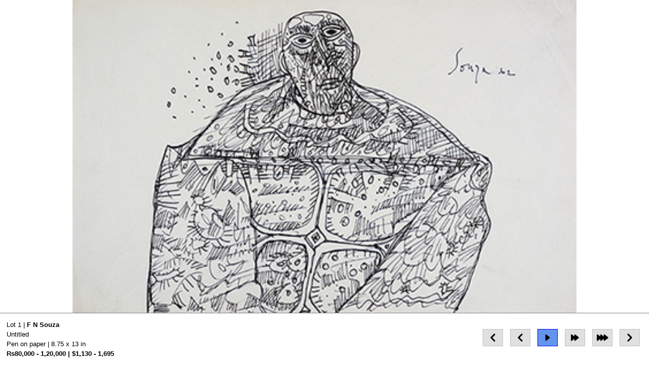

--- FILE ---
content_type: text/html; charset=utf-8
request_url: https://www.saffronart.com/slideshow/SlideShowDisplay.aspx?pt=2&l=28943&eid=4182&PageIndex=3&tptpc=638493407727035472
body_size: 8995
content:


<!DOCTYPE html>

<html lang="en" xmlns="http://www.w3.org/1999/xhtml">
<head>
    <meta charset="utf-8" />
    <meta name="viewport" content="width=device-width, initial-scale=1.0">
    <title>Slide Show</title>
    <script src="https://ajax.googleapis.com/ajax/libs/jquery/3.5.1/jquery.min.js"></script>
    <style>
        html,
        body {
            height: 100%;
            margin: 0;
        }

        #sliedhow-container {
            display: flex;
            flex-direction: column;
            height: 100vh;
        }

        #lot-image {
            flex: 1 1 auto;
            align-self: stretch;
            background-position: center;
            background-size: auto;
            background-repeat: no-repeat;
            /*transition: background-image 1s ease-in-out;*/
            background-image: url('images/loader.gif');
            cursor: pointer;
        }

        #lot-info {
            border-top: 1px solid #808080;
            flex: 0 1 80px;
            align-self: stretch;
            padding: 10px;
            box-sizing: border-box;
            font-family: Arial, Helvetica, sans-serif;
            visibility: hidden;
        }

            #lot-info * {
                line-height: 1.5;
                font-size: 13px;
            }

        .btn {
            width: 30px;
            height: 24px;
            padding: 4px;
            text-align: center;
            border: 1px solid #C0C0C0;
            background-color: #E0E0E0;
            display: inline-block;
            margin: 5px;
            background-position: center;
            background-repeat: no-repeat;
            cursor: pointer;
        }

            .btn:hover {
                border-color: blue;
                background-color: cornflowerblue;
            }

        .pressed {
            border-color: blue !important;
            background-color: cornflowerblue !important;
        }
    </style>
</head>
<body>
    <form name="form1" method="post" action="./SlideShowDisplay.aspx?pt=2&amp;l=28943&amp;eid=4182&amp;PageIndex=3&amp;tptpc=638493407727035472" id="form1">
<div>
<input type="hidden" name="__VIEWSTATE" id="__VIEWSTATE" value="/wEPDwUJNDUyMjc2MzE3DxYCHhNWYWxpZGF0ZVJlcXVlc3RNb2RlAgFkZBOF02XuV8cuPeWh/7sOwuChRQyV" />
</div>

<div>

	<input type="hidden" name="__VIEWSTATEGENERATOR" id="__VIEWSTATEGENERATOR" value="4DEB42C4" />
</div>
    <div id="sliedhow-container">
        <div id="lot-image" onclick ="OpenPopup()"></div>
        <div id="lot-info">
            <table style="width: 100%">
                <tr>
                    <td>
                        <div>
                            <span id="lot-num"></span> | <span style="font-weight: bold" id="line-1"></span>
                        </div>
                        <div id="line-2" style="max-height:150px;overflow-y:auto;"></div>
                        <div style="font-weight: bold">
                            <span id="lot-est"></span>
                        </div>
                    </td>
                    <td valign="middle" style="text-align: right">
                        <div class="btn" id="btn-FullScreen" style="background-image: url('images/previous.png')" onclick="showPreviousLot()" title="Show previous lot"></div>
                        <div class="btn" id="btn-prev" style="background-image: url('images/previous.png')" onclick="showPreviousLot()" title="Show previous lot"></div>
                        <div class="btn pressed" id="btn-normal" style="background-image: url('images/normal.png')" onclick="setSpeed(1)" title="Play at normal speed"></div>
                        <div class="btn" id="btn-fast" style="background-image: url('images/fast.png')" onclick="setSpeed(2)" title="Play at fast speed"></div>
                        <div class="btn" id="btn-faster" style="background-image: url('images/faster.png')" onclick="setSpeed(3)" title="Play at faster speed"></div>
                        <div class="btn" id="btn-next" style="background-image: url('images/next.png')" onclick="showNextLot()" title="Show next lot"></div>
                    </td>
                </tr>
            </table>
        </div>
    </div>
     <input type="hidden" name="_SlideShowJSON" id="_SlideShowJSON" value="[{&quot;LotNum&quot;:&quot;1&quot;,&quot;Title&quot;:&quot;&lt;b>Untitled&lt;/b>&quot;,&quot;AuctionItemId&quot;:&quot;28935&quot;,&quot;ImgURL&quot;:&quot;https://mediacloud.saffronart.com/auctions/2019/souzasept/souza_1909souza_39487_big.jpg&quot;,&quot;Line1&quot;:&quot;F N Souza&quot;,&quot;Line2&quot;:&quot;Untitled&lt;br>Pen on paper | 8.75 x 13 in&quot;,&quot;PriceINR&quot;:&quot;Rs80,000 - 1,20,000&quot;,&quot;PriceUSD&quot;:&quot;$1,130 - 1,695&quot;,&quot;ArtWorkURL&quot;:&quot;../auctions/PreWork.aspx?l=28935&quot;,&quot;LocCountryId&quot;:&quot;91&quot;,&quot;CreationYear&quot;:&quot;1962&quot;},{&quot;LotNum&quot;:&quot;2&quot;,&quot;Title&quot;:&quot;&lt;b>&lt;/b>&quot;,&quot;AuctionItemId&quot;:&quot;28936&quot;,&quot;ImgURL&quot;:&quot;https://mediacloud.saffronart.com/auctions/2019/souzasept/souza_1909souza_39455_big.jpg&quot;,&quot;Line1&quot;:&quot;F N Souza&quot;,&quot;Line2&quot;:&quot;a) Untitled &lt;br />Signed and dated &#39;Souza 64&#39; (lower left)&lt;br />1964&lt;br />Pen on paper&lt;br />10 x 8 in (25.2 x 20.2 cm)&lt;br /> | b) Untitled &lt;br />Signed and dated &#39;Souza 1968&#39; (upper left)&lt;br />1968&lt;br />Pen on paper &lt;br />10 x 8 in (25.7 x 20.6 cm)&lt;br />&lt;br />c) Untitled &lt;br />Signed and dated &#39;Souza 1969&#39; (centre left)&lt;br />1969&lt;br />Pen on paper &lt;br />8.25 x 7.5 in (21.1 x 19.1 cm)&lt;br />&lt;br />(Set of three)&quot;,&quot;PriceINR&quot;:&quot;Rs1,50,000 - 2,50,000&quot;,&quot;PriceUSD&quot;:&quot;$2,115 - 3,525&quot;,&quot;ArtWorkURL&quot;:&quot;../auctions/PreWork.aspx?l=28936&quot;,&quot;LocCountryId&quot;:&quot;91&quot;,&quot;CreationYear&quot;:&quot;&quot;},{&quot;LotNum&quot;:&quot;3&quot;,&quot;Title&quot;:&quot;&lt;b>Untitled (Profumo Affair)&lt;/b>&quot;,&quot;AuctionItemId&quot;:&quot;28937&quot;,&quot;ImgURL&quot;:&quot;https://mediacloud.saffronart.com/auctions/2019/souzasept/souza_1909souza_39390_big.jpg&quot;,&quot;Line1&quot;:&quot;F N Souza&quot;,&quot;Line2&quot;:&quot;Untitled (Profumo Affair)&lt;br>Pen on magazine paper | 11.5 x 10.25 in&quot;,&quot;PriceINR&quot;:&quot;Rs1,50,000 - 2,50,000&quot;,&quot;PriceUSD&quot;:&quot;$2,115 - 3,525&quot;,&quot;ArtWorkURL&quot;:&quot;../auctions/PreWork.aspx?l=28937&quot;,&quot;LocCountryId&quot;:&quot;91&quot;,&quot;CreationYear&quot;:&quot;1963&quot;},{&quot;LotNum&quot;:&quot;4&quot;,&quot;Title&quot;:&quot;&lt;b>&lt;/b>&quot;,&quot;AuctionItemId&quot;:&quot;28938&quot;,&quot;ImgURL&quot;:&quot;https://mediacloud.saffronart.com/auctions/2019/souzasept/souza_1909souza_39355_big.jpg&quot;,&quot;Line1&quot;:&quot;F N Souza&quot;,&quot;Line2&quot;:&quot;a) Untitled &lt;br />Signed and dated &#39;Souza/ 1977&#39; (lower left)&lt;br /> 1977&lt;br />Lithograph on paper&lt;br />17.25 x 13.5 in (43.9 x 34.3 cm)&lt;br />&lt;br />b) Untitled &lt;br />Signed and dated &#39;Souza 1977&#39; (upper centre), inscribed &#39;7/75&#39; (lower left)&lt;br /> 1977&lt;br />Lithograph on paper&lt;br />18.25 x 13.5 in (46.3 x 34 cm)&lt;br />Seventh from a limited edition of seventy-five&lt;br />&lt;br />c) Untitled&lt;br />Lithograph on paper&lt;br />13.5 x 18.25 in (34 x 46.4 cm) &lt;br /> | d) Untitled&lt;br />Signed and dated &#39;Souza 1977&#39; (centre right), inscribed &#39;43/50&#39; (lower left)&lt;br /> 1977&lt;br />Lithograph on paper&lt;br />13.25 x 18.25 in (33.9 x 46.4 cm)&lt;br />Forty-third from a limited edition of fifty&lt;br />&lt;br />e) Untitled&lt;br />Signed and dated &#39;Souza 94&#39; (upper right), inscribed &#39;artist&#39;s Proof&#39; (lower right)&lt;br />1994&lt;br />Lithograph on paper&lt;br />Print size: 16 x 22 in (40.8 x 55.8 cm)&lt;br />Paper size: 22 x 28 in (55.6 x 71 cm)&lt;br />This is an artist&#39;s proof&lt;br />&lt;br />(Set of five)&quot;,&quot;PriceINR&quot;:&quot;Rs1,50,000 - 2,50,000&quot;,&quot;PriceUSD&quot;:&quot;$2,115 - 3,525&quot;,&quot;ArtWorkURL&quot;:&quot;../auctions/PreWork.aspx?l=28938&quot;,&quot;LocCountryId&quot;:&quot;91&quot;,&quot;CreationYear&quot;:&quot;&quot;},{&quot;LotNum&quot;:&quot;5&quot;,&quot;Title&quot;:&quot;&lt;b>&lt;/b>&quot;,&quot;AuctionItemId&quot;:&quot;28939&quot;,&quot;ImgURL&quot;:&quot;https://mediacloud.saffronart.com/auctions/2019/souzasept/souza_1909souza_39376_big.jpg&quot;,&quot;Line1&quot;:&quot;F N Souza&quot;,&quot;Line2&quot;:&quot;a) Untitled &lt;br />Signed and dated &#39;Souza 1963&#39; (lower left), inscribed 33/50&#39; (lower right)&lt;br />1963&lt;br />Lithograph on paper&lt;br />Print size: 7.75 x 19.5 in (19.4 x 49.4 cm)&lt;br /> Paper size:15 x 22 in (38 x 56 cm)&lt;br />Thirty third from a limited edition of fifty&lt;br />&lt;br />b) Untitled&lt;br />Signed and dated &#39;Souza 1963&#39; (lower left), inscribed &#39;94/100&#39; (lower right)&lt;br />1963&lt;br />Lithograph on paper&lt;br /> Print size: 11.25 x 13.5 in (28.6 x 34.5 cm)&lt;br />Paper size: 15 x 22 in (38 x 56 cm)&lt;br />Ninety fourth from a limited edition of one hundred &lt;br />&lt;br />c) Untitled&lt;br />Signed and dated &#39;Souza 1963&#39; (lower left), inscribed &#39;76/100&#39; (lower right)&lt;br />1963&lt;br />Lithograph on paper&lt;br />Print size: 16 x 19 in (40.7 x 48.4 cm)&lt;br /> Paper size: 22 x 22.75 in (56 x 58.1 cm)&lt;br />Seventy sixth from a limited edition of one hundred&lt;br /> | d) The Potted Plant&lt;br />Signed and dated &#39;Souza 1968&#39; (lower right), inscribed &#39;I 15/20&#39; (lower left) and further inscribed &#39;The Potted Plant&#39; (lower centre)&lt;br />1968&lt;br />Lithograph on paper&lt;br />Print size: 13 x 11 in (32.8 x 27.8 cm)&lt;br /> Paper size: 20.75 x 15 in (52.6 x 37.8 cm)&lt;br />Fifteenth from a limited edition of twenty&lt;br />&lt;br />e) Nadaabhyantaram Jyoti&lt;br />Signed and dated &#39;Souza 1968&#39; (lower right), inscribed &#39;8/25 Nadaabhyantaram Jyoti&#39; (lower left)&lt;br />1968&lt;br />Lithograph on paper&lt;br />Print size: 11.75 x 12 in (30.1 x 30.4 cm) &lt;br />Paper size: 20.75 x 15 in (53 x 38 cm)&lt;br />Eighth from a limited edition of twenty five&lt;br />&lt;br />f) Savoir&lt;br />Signed and dated &#39;Souza 1968&#39; (lower right), inscribed &#39;16/18/ Savoir&#39; (lower left)&lt;br />1968&lt;br />Lithograph on paper&lt;br />Print size: 20.75 x 12.5 in (53 x 31.5 cm)&lt;br />Paper size: 29.5 x 20.75 in (75.1 x 52.5 cm)&lt;br />Sixteenth from a limited edition eighteen&lt;br />&lt;br />(Set of six)&quot;,&quot;PriceINR&quot;:&quot;Rs1,50,000 - 2,50,000&quot;,&quot;PriceUSD&quot;:&quot;$2,115 - 3,525&quot;,&quot;ArtWorkURL&quot;:&quot;../auctions/PreWork.aspx?l=28939&quot;,&quot;LocCountryId&quot;:&quot;91&quot;,&quot;CreationYear&quot;:&quot;&quot;},{&quot;LotNum&quot;:&quot;6&quot;,&quot;Title&quot;:&quot;&lt;b>&lt;/b>&quot;,&quot;AuctionItemId&quot;:&quot;28940&quot;,&quot;ImgURL&quot;:&quot;https://mediacloud.saffronart.com/auctions/2019/souzasept/souza_1909souza_39354_big.jpg&quot;,&quot;Line1&quot;:&quot;F N Souza&quot;,&quot;Line2&quot;:&quot;a) Mirror&lt;br />Signed and dated &#39;Souza 1968&#39; (lower right), inscribed &#39;8/14/ mirror&#39; (lower left)&lt;br /> 1968&lt;br />Lithograph on paper&lt;br />Print size: 12.75 x 11 in (32.7 x 28 cm)&lt;br />Paper size: 20.75 x 14.75 in (52.8 x 37.7 cm)&lt;br />Eighth from a limited edition of fourteen&lt;br />&lt;br />b) Untitled &lt;br />Signed and dated &#39;Souza 63&#39; (lower left), inscribed &#39;92/100&#39; (lower right)&lt;br /> 1963&lt;br />Lithograph on paper&lt;br />Print size: 19 x 11.75 in (48.1 x 30 cm)&lt;br /> Paper size: 20.25 x 11.75 in (51.6 x 30 cm)&lt;br />Ninety second from a limited edition of one hundred&lt;br />&lt;br />c) Untitled&lt;br />Signed, dated and inscribed &#39;14/50 Souza 1975&#39; (lower left)&lt;br /> 1975&lt;br />Lithograph on paper&lt;br />20.75 x 14.75 in (52.5 x 37.5 cm)&lt;br />Fourteenth from a limited edition of fifty&lt;br /> | d) Untitled&lt;br />Signed and dated &#39;Souza 1963&#39; (upper left), inscribed &#39;94/100&#39; (lower right)&lt;br /> 1963&lt;br />Lithograph on paper&lt;br />22.25 x 15 in (56.3 x 38.4 cm)&lt;br />Ninety fourth from a limited edition of one hundred&lt;br />&lt;br />e) Biography&lt;br />Signed and dated &#39;Souza 1968&#39; (lower right), inscribed &#39;10/24&#39; (lower left) and further inscribed &#39;Biography&#39; (lower centre) &lt;br />1968&lt;br />Lithograph on paper&lt;br />Print size: 14.5 x 24 in (37 x 60.9 cm) &lt;br />Paper size: 19 x 27.75 in (48.5 x 70.8 cm)&lt;br /> Tenth from a limited edition of twenty four&lt;br />&lt;br />(Set of five)&quot;,&quot;PriceINR&quot;:&quot;Rs1,50,000 - 2,50,000&quot;,&quot;PriceUSD&quot;:&quot;$2,115 - 3,525&quot;,&quot;ArtWorkURL&quot;:&quot;../auctions/PreWork.aspx?l=28940&quot;,&quot;LocCountryId&quot;:&quot;91&quot;,&quot;CreationYear&quot;:&quot;&quot;},{&quot;LotNum&quot;:&quot;7&quot;,&quot;Title&quot;:&quot;&lt;b>&lt;/b>&quot;,&quot;AuctionItemId&quot;:&quot;28941&quot;,&quot;ImgURL&quot;:&quot;https://mediacloud.saffronart.com/auctions/2019/souzasept/souza_1909souza_40305_big.jpg&quot;,&quot;Line1&quot;:&quot;F N Souza&quot;,&quot;Line2&quot;:&quot;a) Untitled&lt;br />Signed and dated &#39;Souza 1942&#39; (front lower right and on the reverse)&lt;br />1942&lt;br />Pencil on laminated paper&lt;br />7.75 x 6.25 in (20 x 16.1 cm)&lt;br />This is a double sided work&lt;br />&lt;br />b) Untitled&lt;br />Signed and dated &#39;Souza/ 1941&#39; (front lower right and on the reverse)&lt;br /> 1941&lt;br />Pencil and pen on laminated paper&lt;br /> 8 x 6.25 in (20.4 x 16.1 cm)&lt;br />This is a double sided work&lt;br />&lt;br />c) Untitled&lt;br />Signed and dated &#39;Souza 1942&#39; (front upper right and on the reverse)&lt;br />1942&lt;br />Pen and pencil on laminated paper&lt;br />8 x 6.25 in (20.1 x 16.1 cm)&lt;br />This is a double sided work&lt;br /> | d) Untitled&lt;br />Signed and dated &#39;Souza/ 1941&#39; (front upper right and on the reverse)&lt;br />1941&lt;br />Pencil on laminated paper&lt;br /> 8 x 6.25 in (20.1 x 16.1 cm)&lt;br />This is a double sided work&lt;br />&lt;br />e) Untitled&lt;br />Signed and dated &#39;Souza/ 1942&#39; (front lower right and on the reverse)&lt;br /> 1942&lt;br />Pen and pencil on laminated paper&lt;br /> 6.25 x 8 in (16.1 x 20.5 cm)&lt;br />This is a double sided work&lt;br />&lt;br />(Set of five)&quot;,&quot;PriceINR&quot;:&quot;Rs2,50,000 - 3,50,000&quot;,&quot;PriceUSD&quot;:&quot;$3,525 - 4,930&quot;,&quot;ArtWorkURL&quot;:&quot;../auctions/PreWork.aspx?l=28941&quot;,&quot;LocCountryId&quot;:&quot;91&quot;,&quot;CreationYear&quot;:&quot;&quot;},{&quot;LotNum&quot;:&quot;8&quot;,&quot;Title&quot;:&quot;&lt;b>&lt;/b>&quot;,&quot;AuctionItemId&quot;:&quot;28942&quot;,&quot;ImgURL&quot;:&quot;https://mediacloud.saffronart.com/auctions/2019/souzasept/souza_1909souza_39608_big.jpg&quot;,&quot;Line1&quot;:&quot;F N Souza&quot;,&quot;Line2&quot;:&quot;a) Untitled &lt;br />Signed and dated &#39;Souza 73&#39; (upper left)&lt;br />1973&lt;br />Pen on paper&lt;br />11 x 8.5 in (28 x 21.5 cm)&lt;br />&lt;br />b) Untitled &lt;br />Signed and dated &#39;Souza 59&#39; (lower right)&lt;br /> 1959&lt;br />Pen on paper&lt;br />8.25 x 4.75 in (21 x 12.1 cm)&lt;br /> | c) Untitled&lt;br />Dated &#39;1966&#39; (upper left)&lt;br />1966&lt;br />Pen on paper&lt;br />10 x 8 in (25.2 x 20.1 cm)&lt;br />&lt;br />d) Untitled &lt;br />Signed and dated &#39;Souza 1969&#39; (upper right)&lt;br />1969&lt;br />Pen on paper&lt;br />11 x 8.5 in (28 x 21.6 cm)&lt;br />&lt;br />e) Untitled &lt;br />Signed and dated &#39;Souza 1969&#39; (upper right) &lt;br /> 1969&lt;br />Pencil on paper&lt;br />8.5 x 11 in (21.6 x 27.9 cm)&lt;br />&lt;br />f) Untitled&lt;br />Dated &#39;1958&#39; (upper right)&lt;br />1958&lt;br />Ink and watercolour on paper&lt;br /> 8.75 x 13.5 in (22 x 34 cm)&lt;br />&lt;br />(Set of six)&quot;,&quot;PriceINR&quot;:&quot;Rs3,00,000 - 4,00,000&quot;,&quot;PriceUSD&quot;:&quot;$4,230 - 5,635&quot;,&quot;ArtWorkURL&quot;:&quot;../auctions/PreWork.aspx?l=28942&quot;,&quot;LocCountryId&quot;:&quot;91&quot;,&quot;CreationYear&quot;:&quot;&quot;},{&quot;LotNum&quot;:&quot;9&quot;,&quot;Title&quot;:&quot;&lt;b>Untitled&lt;/b>&quot;,&quot;AuctionItemId&quot;:&quot;28943&quot;,&quot;ImgURL&quot;:&quot;https://mediacloud.saffronart.com/auctions/2019/souzasept/souza_1909souza_39406_big.jpg&quot;,&quot;Line1&quot;:&quot;F N Souza&quot;,&quot;Line2&quot;:&quot;Untitled&lt;br>Watercolour and collage on paper | 23.5 x 17.75 in&quot;,&quot;PriceINR&quot;:&quot;Rs1,50,000 - 2,50,000&quot;,&quot;PriceUSD&quot;:&quot;$2,115 - 3,525&quot;,&quot;ArtWorkURL&quot;:&quot;../auctions/PreWork.aspx?l=28943&quot;,&quot;LocCountryId&quot;:&quot;91&quot;,&quot;CreationYear&quot;:&quot;1967&quot;},{&quot;LotNum&quot;:&quot;10&quot;,&quot;Title&quot;:&quot;&lt;b>&lt;/b>&quot;,&quot;AuctionItemId&quot;:&quot;28944&quot;,&quot;ImgURL&quot;:&quot;https://mediacloud.saffronart.com/auctions/2019/souzasept/souza_1909souza_39411_big.jpg&quot;,&quot;Line1&quot;:&quot;F N Souza&quot;,&quot;Line2&quot;:&quot;a) Untitled&lt;br />Signed and dated &#39;Souza 69&#39; (upper left)&lt;br /> 1969&lt;br />Chemical alteration and charcoal on magazine paper pasted on paper&lt;br /> 13.5 x 10.25 in (34.5 x 26.3 cm)&lt;br />&lt;br />b) Untitled&lt;br />Signed and dated &#39;Souza 1968&#39; (lower left)&lt;br /> 1968&lt;br />Acrylic, marker and collage on paper&lt;br />16.75 x 14 in (42.6 x 35.5 cm) &lt;br /> | c) Untitled&lt;br />Signed and dated &#39;Souza 69&#39; (upper left)&lt;br /> 1969&lt;br />Chemical alteration and marker on  magazine paper pasted on paper&lt;br /> 11 x 8.25 in (28 x 20.8 cm)&lt;br />&lt;br />d) Untitled&lt;br />Signed and dated &#39;Souza 1969&#39; (lower left)&lt;br />1969&lt;br />Chemical alteration and charcoal on magazine paper pasted on paper&lt;br /> 13.5 x 10.25 in (34.5 x 26.2 cm)&lt;br />&lt;br />(Set of four)&quot;,&quot;PriceINR&quot;:&quot;Rs4,00,000 - 5,00,000&quot;,&quot;PriceUSD&quot;:&quot;$5,635 - 7,045&quot;,&quot;ArtWorkURL&quot;:&quot;../auctions/PreWork.aspx?l=28944&quot;,&quot;LocCountryId&quot;:&quot;91&quot;,&quot;CreationYear&quot;:&quot;&quot;},{&quot;LotNum&quot;:&quot;11&quot;,&quot;Title&quot;:&quot;&lt;b>&lt;/b>&quot;,&quot;AuctionItemId&quot;:&quot;28945&quot;,&quot;ImgURL&quot;:&quot;https://mediacloud.saffronart.com/auctions/2019/souzasept/souza_1909souza_39445_big.jpg&quot;,&quot;Line1&quot;:&quot;F N Souza&quot;,&quot;Line2&quot;:&quot;a) Untitled &lt;br />Signed and dated &#39;Souza 1969&#39; (upper right)&lt;br />1969&lt;br />Pen on paper pasted on decorative paper&lt;br />9.25 x 8.5 in (23.5 x 21.5 cm)&lt;br />&lt;br />b) Untitled&lt;br />Signed and dated &#39;Souza 1969&#39; (upper left)&lt;br />1969&lt;br />Pen on paper pasted on decorative paper&lt;br />11 x 8.5 in (27.9 x 21.6 cm)&lt;br /> | c) Untitled &lt;br />Signed and dated &#39;Souza 1965&#39; (upper left)&lt;br />1965&lt;br />Pencil on paper&lt;br />14 x 10 in (35.5 x 25.4 cm)&lt;br />&lt;br />(Set of three)&quot;,&quot;PriceINR&quot;:&quot;Rs1,75,000 - 2,25,000&quot;,&quot;PriceUSD&quot;:&quot;$2,465 - 3,170&quot;,&quot;ArtWorkURL&quot;:&quot;../auctions/PreWork.aspx?l=28945&quot;,&quot;LocCountryId&quot;:&quot;91&quot;,&quot;CreationYear&quot;:&quot;&quot;},{&quot;LotNum&quot;:&quot;12&quot;,&quot;Title&quot;:&quot;&lt;b>&lt;/b>&quot;,&quot;AuctionItemId&quot;:&quot;28946&quot;,&quot;ImgURL&quot;:&quot;https://mediacloud.saffronart.com/auctions/2019/souzasept/souza_1909souza_39505_big.jpg&quot;,&quot;Line1&quot;:&quot;F N Souza&quot;,&quot;Line2&quot;:&quot;a) Untitled&lt;br />Dated &#39;1968&#39; (upper left)&lt;br />1968&lt;br />Pen on paper&lt;br /> 11 x 8.5 in (27.9 x 21.6 cm) &lt;br />&lt;br />b) Untitled&lt;br />Signed and dated &#39;Souza 1967&#39; (upper left)&lt;br />1967&lt;br />Pen on paper&lt;br />10 x 8 in (25.7 x 20.2 cm)&lt;br /> | c) Untitled&lt;br />Dated &#39;1969&#39; (upper left)&lt;br />1969&lt;br />Pen on paper&lt;br />11 x 8.5 in (28 x 21.6 cm)&lt;br />&lt;br />d) Untitled&lt;br />Signed and dated &#39;Souza 1969&#39; (upper right)&lt;br />1969&lt;br />Pen on paper&lt;br />11 x 8.5 in (28.1 x 21.6 cm)&lt;br />&lt;br />e) Untitled&lt;br />Signed and dated &#39;Souza 66&#39; (upper left)&lt;br />1966&lt;br />Pencil on paper&lt;br />10 x 7 in (25.4 x 17.7 cm)&lt;br />&lt;br />(Set of five)&quot;,&quot;PriceINR&quot;:&quot;Rs2,50,000 - 3,50,000&quot;,&quot;PriceUSD&quot;:&quot;$3,525 - 4,930&quot;,&quot;ArtWorkURL&quot;:&quot;../auctions/PreWork.aspx?l=28946&quot;,&quot;LocCountryId&quot;:&quot;91&quot;,&quot;CreationYear&quot;:&quot;&quot;},{&quot;LotNum&quot;:&quot;13&quot;,&quot;Title&quot;:&quot;&lt;b>&lt;/b>&quot;,&quot;AuctionItemId&quot;:&quot;28947&quot;,&quot;ImgURL&quot;:&quot;https://mediacloud.saffronart.com/auctions/2019/souzasept/souza_1909souza_39623_big.jpg&quot;,&quot;Line1&quot;:&quot;F N Souza&quot;,&quot;Line2&quot;:&quot;a) Untitled&lt;br />Signed and dated &#39;Souza 85&#39; (upper right)&lt;br />1985&lt;br />Felt tip pen on paper&lt;br />11 x 8.5 in (28 x 21.6 cm)&lt;br />&lt;br />b) Untitled&lt;br />Signed and dated &#39;Souza 1983&#39; (upper left)&lt;br /> 1983&lt;br />Felt tip pen on paper&lt;br />11 x 8.5 in (27.9 x 21.6 cm)&lt;br />&lt;br />c) Untitled&lt;br />Signed and dated &#39;Souza 89&#39; (upper left)&lt;br />1989&lt;br />Felt tip pen on paper&lt;br />11 x 8.5 in (28 x 21.6 cm)&lt;br /> | d) Untitled&lt;br />Signed and dated &#39;Souza 88&#39; (lower left)&lt;br />1988&lt;br />Felt tip pen on paper&lt;br /> 11 x 8.5 in (27.9 x 21.6 cm)&lt;br />&lt;br />e) Untitled&lt;br />Signed and dated &#39;Souza 88&#39; (upper left)&lt;br /> 1988&lt;br />Felt tip pen on paper&lt;br />11 x 8.5 in (28 x 21.6 cm)&lt;br />&lt;br />f) Untitled&lt;br />Signed and dated &#39;Souza 89&#39; (lower right)&lt;br /> 1989&lt;br />Felt tip pen on paper&lt;br />11 x 8.5 in (27.9 x 21.6 cm)&lt;br />&lt;br />(Set of six)&quot;,&quot;PriceINR&quot;:&quot;Rs3,00,000 - 4,00,000&quot;,&quot;PriceUSD&quot;:&quot;$4,230 - 5,635&quot;,&quot;ArtWorkURL&quot;:&quot;../auctions/PreWork.aspx?l=28947&quot;,&quot;LocCountryId&quot;:&quot;91&quot;,&quot;CreationYear&quot;:&quot;&quot;},{&quot;LotNum&quot;:&quot;14&quot;,&quot;Title&quot;:&quot;&lt;b>Untitled&lt;/b>&quot;,&quot;AuctionItemId&quot;:&quot;28948&quot;,&quot;ImgURL&quot;:&quot;https://mediacloud.saffronart.com/auctions/2019/souzasept/souza_1909souza_39408_big.jpg&quot;,&quot;Line1&quot;:&quot;F N Souza&quot;,&quot;Line2&quot;:&quot;Untitled&lt;br>Chemical alteration and marker on magazine paper pasted on paper | 11.25 x 17 in&quot;,&quot;PriceINR&quot;:&quot;Rs1,00,000 - 2,00,000&quot;,&quot;PriceUSD&quot;:&quot;$1,410 - 2,820&quot;,&quot;ArtWorkURL&quot;:&quot;../auctions/PreWork.aspx?l=28948&quot;,&quot;LocCountryId&quot;:&quot;91&quot;,&quot;CreationYear&quot;:&quot;1972&quot;},{&quot;LotNum&quot;:&quot;15&quot;,&quot;Title&quot;:&quot;&lt;b>&lt;/b>&quot;,&quot;AuctionItemId&quot;:&quot;28949&quot;,&quot;ImgURL&quot;:&quot;https://mediacloud.saffronart.com/auctions/2019/souzasept/souza_1909souza_39419_big.jpg&quot;,&quot;Line1&quot;:&quot;F N Souza&quot;,&quot;Line2&quot;:&quot;a) Untitled&lt;br />Signed and dated &#39;Souza/ 97&#39; (upper right)&lt;br /> 1997&lt;br />Chemical alteration and marker on magazine paper&lt;br />13.25 x 9 in (33.4 x 23 cm)&lt;br />&lt;br />b) Untitled&lt;br />Signed and dated &#39;Souza/ 98&#39; (lower left)&lt;br /> 1998&lt;br />Chemical alteration and marker on magazine paper&lt;br /> 11.5 x 8.75 in (28.9 x 22 cm)&lt;br /> | c) Untitled&lt;br />Signed and dated &#39;Souza/ 99&#39; (centre left)&lt;br /> 1999&lt;br />Chemical alteration and marker on magazine paper&lt;br /> 10.75 x 9 in (27.5 x 23.1 cm)&lt;br />&lt;br />d) Untitled&lt;br />Signed and dated &#39;Souza/ 98&#39; (lower left)&lt;br /> 1998&lt;br />Chemical alteration and marker on magazine paper&lt;br />11.75 x 8.5 in (29.8 x 21.8 cm)&lt;br />&lt;br />(Set of four)&quot;,&quot;PriceINR&quot;:&quot;Rs4,00,000 - 5,00,000&quot;,&quot;PriceUSD&quot;:&quot;$5,635 - 7,045&quot;,&quot;ArtWorkURL&quot;:&quot;../auctions/PreWork.aspx?l=28949&quot;,&quot;LocCountryId&quot;:&quot;91&quot;,&quot;CreationYear&quot;:&quot;&quot;},{&quot;LotNum&quot;:&quot;16&quot;,&quot;Title&quot;:&quot;&lt;b>&lt;/b>&quot;,&quot;AuctionItemId&quot;:&quot;28950&quot;,&quot;ImgURL&quot;:&quot;https://mediacloud.saffronart.com/auctions/2019/souzasept/souza_1909souza_39435_big.jpg&quot;,&quot;Line1&quot;:&quot;F N Souza&quot;,&quot;Line2&quot;:&quot;a) Untitled&lt;br />Signed and dated &#39;Souza 1970&#39; (upper left)&lt;br />1970&lt;br />Chemical alteration and marker on magazine paper pasted on paper&lt;br />13.75 x 11 in (34.7 x 27.7 cm)&lt;br />&lt;br />b) Dancers&lt;br />Signed and dated &#39;Souza 69&#39; (lower centre); signed, dated and inscribed &#39;F. N. Souza/ Dancers - 1969&#39; (on the reverse)&lt;br />1969&lt;br />Chemical alteration and marker on magazine paper pasted on paper&lt;br />16.75 x 14 in (42.5 x 35.5 cm)&lt;br /> | c) Untitled&lt;br />Signed and dated &#39;Souza 74&#39; (lower left)&lt;br />1974&lt;br />Chemical alteration, marker and acrylic on magazine paper&lt;br />17 x 14 in (43.2 x 35.4 cm)&lt;br />&lt;br />d) Untitled&lt;br />Signed and dated &#39;Souza 69&#39; (upper left)&lt;br />1969&lt;br />Chemical alteration and marker on magazine paper&lt;br />12.5 x 8.75 in (32 x 22 cm)&lt;br />&lt;br />(Set of four)&quot;,&quot;PriceINR&quot;:&quot;Rs4,00,000 - 5,00,000&quot;,&quot;PriceUSD&quot;:&quot;$5,635 - 7,045&quot;,&quot;ArtWorkURL&quot;:&quot;../auctions/PreWork.aspx?l=28950&quot;,&quot;LocCountryId&quot;:&quot;91&quot;,&quot;CreationYear&quot;:&quot;&quot;},{&quot;LotNum&quot;:&quot;17&quot;,&quot;Title&quot;:&quot;&lt;b>&lt;/b>&quot;,&quot;AuctionItemId&quot;:&quot;28951&quot;,&quot;ImgURL&quot;:&quot;https://mediacloud.saffronart.com/auctions/2019/souzasept/souza_1909souza_39413_big.jpg&quot;,&quot;Line1&quot;:&quot;F N Souza&quot;,&quot;Line2&quot;:&quot;a) Untitled&lt;br />Signed and dated &#39;Souza/ 99&#39; (upper left)&lt;br /> 1999&lt;br />Chemical alteration and marker on magazine paper&lt;br />12.75 x 9.75 in (32.7 x 24.9 cm)&lt;br />&lt;br />b) Untitled&lt;br />Signed and dated &#39;Souza 1984&#39; (upper left)&lt;br /> 1984&lt;br />Chemical alteration and marker on magazine paper&lt;br />12 x 8.75 in (30.3 x 22.3 cm)&lt;br /> | c) Untitled&lt;br />Signed and dated &#39;Souza/ 96&#39; (upper left)&lt;br /> 1996&lt;br />Chemical alteration and marker on magazine paper&lt;br />10.75 x 9 in (27.5 x 23 cm)&lt;br />&lt;br />d) Untitled&lt;br />Signed and dated &#39;Souza/ 1991&#39; (upper right)&lt;br /> 1991&lt;br />Chemical alteration and marker on magazine paper&lt;br />10.75 x 9 in (27.5 x 22.8 cm) &lt;br />&lt;br />e) Untitled&lt;br />Signed and dated &#39;Souza/ 93&#39; (front upper right and on the reverse)&lt;br />1993&lt;br />Marker on magazine paper&lt;br />10.75 x 8.75 in (27.4 x 22.1 cm)&lt;br />This is a double sided work&lt;br />&lt;br />(Set of five)&quot;,&quot;PriceINR&quot;:&quot;Rs5,00,000 - 6,00,000&quot;,&quot;PriceUSD&quot;:&quot;$7,045 - 8,455&quot;,&quot;ArtWorkURL&quot;:&quot;../auctions/PreWork.aspx?l=28951&quot;,&quot;LocCountryId&quot;:&quot;91&quot;,&quot;CreationYear&quot;:&quot;&quot;},{&quot;LotNum&quot;:&quot;18&quot;,&quot;Title&quot;:&quot;&lt;b>&lt;/b>&quot;,&quot;AuctionItemId&quot;:&quot;28952&quot;,&quot;ImgURL&quot;:&quot;https://mediacloud.saffronart.com/auctions/2019/souzasept/souza_1909souza_39441_big.jpg&quot;,&quot;Line1&quot;:&quot;F N Souza&quot;,&quot;Line2&quot;:&quot;a) Untitled&lt;br />Signed and dated &#39;Souza/ 98&#39; (upper right)&lt;br /> 1998&lt;br />Chemical alteration and marker on magazine paper&lt;br /> 10.75 x 9.25 in (27.4 x 23.2 cm) &lt;br />&lt;br />b) Untitled&lt;br />Signed and dated &#39;Souza 97&#39; (upper centre)&lt;br />1997&lt;br />Chemical alteration and marker on magazine paper&lt;br /> 10.75 x 7.75 in (27.4 x 19.6 cm)&lt;br /> | c) Untitled&lt;br />Signed and dated &#39;Souza 92&#39; (upper centre)&lt;br />1992&lt;br />Chemical alteration and marker on magazine paper&lt;br />11 x 9 in (27.9 x 23 cm)&lt;br />&lt;br />d) Untitled&lt;br />Signed and dated &#39;Souza 93&#39; (upper left)&lt;br />1993&lt;br />Marker on paper&lt;br />14.25 x 10.75 in (36.5 x 27 cm)&lt;br />&lt;br />(Set of four)&quot;,&quot;PriceINR&quot;:&quot;Rs4,00,000 - 5,00,000&quot;,&quot;PriceUSD&quot;:&quot;$5,635 - 7,045&quot;,&quot;ArtWorkURL&quot;:&quot;../auctions/PreWork.aspx?l=28952&quot;,&quot;LocCountryId&quot;:&quot;91&quot;,&quot;CreationYear&quot;:&quot;&quot;},{&quot;LotNum&quot;:&quot;19&quot;,&quot;Title&quot;:&quot;&lt;b>&lt;/b>&quot;,&quot;AuctionItemId&quot;:&quot;28953&quot;,&quot;ImgURL&quot;:&quot;https://mediacloud.saffronart.com/auctions/2019/souzasept/souza_1909souza_39662_big.jpg&quot;,&quot;Line1&quot;:&quot;F N Souza&quot;,&quot;Line2&quot;:&quot;a) Untitled&lt;br />Signed and dated &#39;Souza 99.&#39; (upper left)&lt;br />1999&lt;br />Felt tip pen on tracing paper&lt;br />14.25 x 9 in (36 x 23 cm)&lt;br />&lt;br />b) Untitled&lt;br />Signed &#39;Souza&#39; (upper right)&lt;br />Felt tip pen on tracing paper&lt;br /> 14 x 11 in (35.5 x 27.9 cm)&lt;br /> | c) Untitled&lt;br />Signed and dated &#39;Souza 94&#39; (upper left)&lt;br />1994&lt;br />Felt tip pen on tracing paper&lt;br />11 x 8.5 in (28 x 21.6 cm)&lt;br />&lt;br />d) Untitled&lt;br />Signed &#39;Souza&#39; (upper right)&lt;br />Marker on magazine paper&lt;br />7.5 x 5.5 in (19.3 x 14 cm)&lt;br />&lt;br />e) Srimati&lt;br />Signed and dated &#39;Souza 95&#39; (upper left), inscribed &#39;Srimati&#39; (upper right)&lt;br />1995&lt;br />Charcoal on paper&lt;br /> 27 x 18 in (60.8 x 45.7 cm)&lt;br />&lt;br /> (Set of five)&quot;,&quot;PriceINR&quot;:&quot;Rs2,50,000 - 3,50,000&quot;,&quot;PriceUSD&quot;:&quot;$3,525 - 4,930&quot;,&quot;ArtWorkURL&quot;:&quot;../auctions/PreWork.aspx?l=28953&quot;,&quot;LocCountryId&quot;:&quot;91&quot;,&quot;CreationYear&quot;:&quot;&quot;},{&quot;LotNum&quot;:&quot;20&quot;,&quot;Title&quot;:&quot;&lt;b>&lt;/b>&quot;,&quot;AuctionItemId&quot;:&quot;28954&quot;,&quot;ImgURL&quot;:&quot;https://mediacloud.saffronart.com/auctions/2019/souzasept/souza_1909souza_39507_big.jpg&quot;,&quot;Line1&quot;:&quot;F N Souza&quot;,&quot;Line2&quot;:&quot;a) Untitled&lt;br />Signed and dated &#39;Souza 63&#39; (upper right)&lt;br />1963&lt;br />Pen on newspaper&lt;br />3.75 x 3.5 in (9.6 x 9.1 cm)&lt;br />&lt;br />b) Untitled&lt;br />Signed and dated &#39;Souza 75&#39; (upper left)&lt;br />1975&lt;br />Pen on newspaper&lt;br />5 x 5.5 in (13 x 13.7 cm)&lt;br /> | c) Untitled &lt;br />Signed and dated &#39;Souza/ 1969&#39; (lower right)&lt;br /> 1969&lt;br />Pen on newspaper&lt;br />7 x 5.5 in (17.8 x 14.2 cm)&lt;br />&lt;br />d) Untitled &lt;br />Signed and dated &#39;Souza 76&#39; (upper right)&lt;br />1976&lt;br />Chemical alteration and marker on magazine paper&lt;br />10.75 x 8.25 in (27.5 x 21 cm)&lt;br />&lt;br />(Set of four)&quot;,&quot;PriceINR&quot;:&quot;Rs2,50,000 - 3,50,000&quot;,&quot;PriceUSD&quot;:&quot;$3,525 - 4,930&quot;,&quot;ArtWorkURL&quot;:&quot;../auctions/PreWork.aspx?l=28954&quot;,&quot;LocCountryId&quot;:&quot;91&quot;,&quot;CreationYear&quot;:&quot;&quot;},{&quot;LotNum&quot;:&quot;21&quot;,&quot;Title&quot;:&quot;&lt;b>&lt;/b>&quot;,&quot;AuctionItemId&quot;:&quot;28955&quot;,&quot;ImgURL&quot;:&quot;https://mediacloud.saffronart.com/auctions/2019/souzasept/souza_1909souza_39503_big.jpg&quot;,&quot;Line1&quot;:&quot;F N Souza&quot;,&quot;Line2&quot;:&quot;a) Untitled&lt;br />Signed and dated &#39;Souza 63&#39; (upper right)&lt;br />1963&lt;br />Pen on paper&lt;br />8 x 10 in (20.3 x 25.3 cm)&lt;br />&lt;br />b) Untitled&lt;br />Dated &#39;1968&#39; (upper right)&lt;br />1968&lt;br />Pen on paper&lt;br />11 x 8.5 in (27.9 x 21.6 cm)&lt;br />&lt;br />c) Untitled&lt;br />Signed and dated &#39;Souza 1963&#39; (upper right)&lt;br />1963&lt;br />Pen on paper&lt;br />10 x 8 in (25.4 x 20.3 cm)&lt;br /> | d) Untitled &lt;br />Signed and dated &#39;Souza 1970&#39; (upper right)&lt;br />1970&lt;br />Pen on paper&lt;br />10.5 x 8 in (26.7 x 20.3 cm)&lt;br />&lt;br />e) Untitled&lt;br />Signed and dated &#39;Souza 62&#39; (lower right)&lt;br />1962&lt;br />Pen on paper&lt;br />13 x 8 in (32.8 x 20.3 cm)&lt;br />&lt;br />(Set of five)&quot;,&quot;PriceINR&quot;:&quot;Rs2,50,000 - 3,50,000&quot;,&quot;PriceUSD&quot;:&quot;$3,525 - 4,930&quot;,&quot;ArtWorkURL&quot;:&quot;../auctions/PreWork.aspx?l=28955&quot;,&quot;LocCountryId&quot;:&quot;91&quot;,&quot;CreationYear&quot;:&quot;&quot;},{&quot;LotNum&quot;:&quot;22&quot;,&quot;Title&quot;:&quot;&lt;b>&lt;/b>&quot;,&quot;AuctionItemId&quot;:&quot;28956&quot;,&quot;ImgURL&quot;:&quot;https://mediacloud.saffronart.com/auctions/2019/souzasept/souza_1909souza_39397_big.jpg&quot;,&quot;Line1&quot;:&quot;F N Souza&quot;,&quot;Line2&quot;:&quot;a) Untitled&lt;br />Signed and dated &#39;Souza 93&#39; (centre left)&lt;br /> 1993&lt;br />Felt tip pen on paper&lt;br />11 x 9 in (27.8 x 22.9 cm)&lt;br /> | b) Untitled&lt;br />Signed and dated &#39;Souza 85&#39; (centre left)&lt;br />1985&lt;br />Felt tip pen on paper&lt;br />11 x 8.5 in (27.8 x 21.6 cm)&lt;br />&lt;br />(Set of two)&quot;,&quot;PriceINR&quot;:&quot;Rs1,50,000 - 2,50,000&quot;,&quot;PriceUSD&quot;:&quot;$2,115 - 3,525&quot;,&quot;ArtWorkURL&quot;:&quot;../auctions/PreWork.aspx?l=28956&quot;,&quot;LocCountryId&quot;:&quot;91&quot;,&quot;CreationYear&quot;:&quot;&quot;},{&quot;LotNum&quot;:&quot;23&quot;,&quot;Title&quot;:&quot;&lt;b>&lt;/b>&quot;,&quot;AuctionItemId&quot;:&quot;28957&quot;,&quot;ImgURL&quot;:&quot;https://mediacloud.saffronart.com/auctions/2019/souzasept/souza_1909souza_39643_big.jpg&quot;,&quot;Line1&quot;:&quot;F N Souza&quot;,&quot;Line2&quot;:&quot;a) Untitled&lt;br />Signed and dated &#39;Souza 96&#39; (upper right)&lt;br />1996&lt;br />Pen on paper&lt;br />11 x 8.5 in (28 x 21.6 cm)&lt;br />&lt;br />b) Untitled&lt;br />Signed and dated &#39;Souza 94&#39; (upper left)&lt;br />1994&lt;br />Felt tip pen on paper&lt;br />13.5 x 8.26 in (34 x 21.2 cm)&lt;br />&lt;br />c) Untitled&lt;br />Signed and dated &#39;Souza 94&#39; (upper right)&lt;br />1994&lt;br />Pencil on paper&lt;br />11 x 8.5 in (28 x 21.6 cm)&lt;br /> | d) Untitled&lt;br />Signed and dated &#39;Souza 93&#39; (upper right)&lt;br />1993&lt;br />Felt tip pen on paper&lt;br />11 x 8.25 in (27.9 x 21.1 cm)&lt;br />&lt;br />e) Untitled&lt;br />Signed and dated &#39;Souza 88&#39; (upper right)&lt;br />1988&lt;br />Pen on paper&lt;br />11 x 8.5 in (28 x 21.6 cm)&lt;br />&lt;br />f) Untitled&lt;br />Signed and dated &#39;Souza 91&#39; (upper right)&lt;br />1991&lt;br />Felt tip pen on paper&lt;br />11 x 8.5 in (27.9 x 21.6 cm)&lt;br />&lt;br />(Set of six)&quot;,&quot;PriceINR&quot;:&quot;Rs3,00,000 - 4,00,000&quot;,&quot;PriceUSD&quot;:&quot;$4,230 - 5,635&quot;,&quot;ArtWorkURL&quot;:&quot;../auctions/PreWork.aspx?l=28957&quot;,&quot;LocCountryId&quot;:&quot;91&quot;,&quot;CreationYear&quot;:&quot;&quot;},{&quot;LotNum&quot;:&quot;24&quot;,&quot;Title&quot;:&quot;&lt;b>&lt;/b>&quot;,&quot;AuctionItemId&quot;:&quot;28958&quot;,&quot;ImgURL&quot;:&quot;https://mediacloud.saffronart.com/auctions/2019/souzasept/souza_1909souza_39579_big.jpg&quot;,&quot;Line1&quot;:&quot;F N Souza&quot;,&quot;Line2&quot;:&quot;a) Untitled&lt;br />Signed and dated &#39;Souza 94&#39; (upper right)&lt;br />1994&lt;br />Felt tip pen and pastel on paper&lt;br />11 x 8.5 in (27.9 x 21.6 cm)&lt;br />&lt;br />b) Untitled&lt;br />Signed and dated &#39;Souza 91&#39; (lower left)&lt;br />1991&lt;br />Felt tip pen on paper&lt;br />11 x 8.5 in (27.9 x 21.6 cm)&lt;br />&lt;br />c) Untitled&lt;br />Signed and dated &#39;Souza 1990&#39; (upper right)&lt;br />1990&lt;br />Pen on paper&lt;br />11 x 8.5 in (27.9 x 21.6 cm)&lt;br /> | d) Untitled&lt;br />Signed and dated &#39;Souza 94&#39; (upper left)&lt;br />1994&lt;br />Felt tip pen on paper&lt;br />11 x 8.5 in (27.9 x 21.6 cm)&lt;br />&lt;br />e) Untitled&lt;br />Signed and dated &#39;Souza 91&#39; (lower right)&lt;br />1991&lt;br />Felt tip pen on paper&lt;br />11 x 8.5 in (27.9 x 21.6 cm)&lt;br />&lt;br />f) Kakli&lt;br />Signed and dated &#39;Souza/ 94&#39; (lower right), inscribed &#39;KAKLI&#39; (upper left)&lt;br />1994&lt;br />Felt tip pen on paper&lt;br />11 x 8.5 in (28 x 21.6 cm)&lt;br />&lt;br />(Set of six)&quot;,&quot;PriceINR&quot;:&quot;Rs3,00,000 - 4,00,000&quot;,&quot;PriceUSD&quot;:&quot;$4,230 - 5,635&quot;,&quot;ArtWorkURL&quot;:&quot;../auctions/PreWork.aspx?l=28958&quot;,&quot;LocCountryId&quot;:&quot;91&quot;,&quot;CreationYear&quot;:&quot;&quot;},{&quot;LotNum&quot;:&quot;25&quot;,&quot;Title&quot;:&quot;&lt;b>&lt;/b>&quot;,&quot;AuctionItemId&quot;:&quot;28959&quot;,&quot;ImgURL&quot;:&quot;https://mediacloud.saffronart.com/auctions/2019/souzasept/souza_1909souza_40306_big.jpg&quot;,&quot;Line1&quot;:&quot;F N Souza&quot;,&quot;Line2&quot;:&quot;a) Untitled &lt;br />Signed and dated &#39;Souza 1943&#39; (front lower right) &lt;br />1943&lt;br />Pencil on paper&lt;br /> 8 x 6.5 in (20.1 x 16.6 cm)&lt;br /> This is a double sided work&lt;br />&lt;br />b) Untitled&lt;br />Dated &#39;1941&#39; (front lower right) and signed and dated again &#39;Souza/ 1941&#39; (on the reverse)&lt;br />1941&lt;br />Pencil on paper&lt;br />8 x 6.5 in (20.1 x 16.2 cm)&lt;br />This is a double sided work&lt;br />&lt;br />c) Untitled&lt;br />Dated &#39;1942&#39; (front lower right)&lt;br />1942&lt;br />Pen and pencil on paper&lt;br />8 x 6.5 in (20.1 x 16.3 cm)&lt;br />This is a double sided work&lt;br /> | d) Untitled&lt;br />Signed and dated &#39;Souza/ 1943&#39; (front lower right and on the reverse)&lt;br />1943&lt;br />Pencil on laminated paper&lt;br />8 x 6.5 in (20.6 x 16.3 cm)&lt;br />This is a double sided work &lt;br />&lt;br />e) Untitled&lt;br />Signed and dated &#39;Souza/ 1941&#39; (front lower left) and dated again &#39;1941&#39; (on the reverse)&lt;br />1941&lt;br />Pencil on paper&lt;br />8 x 6.5 in (20.6 x 16.2 cm)&lt;br />This is a double sided work&lt;br />&lt;br />f) Untitled&lt;br />Signed and dated &#39;Souza/ 1943&#39; (front centre right)&lt;br />1943&lt;br />Pencil on paper&lt;br /> 8.25 x 6.5 in (20.8 x 16.4 cm)&lt;br />This is a double sided work&lt;br />&lt;br />(Set of six)&quot;,&quot;PriceINR&quot;:&quot;Rs2,50,000 - 3,50,000&quot;,&quot;PriceUSD&quot;:&quot;$3,525 - 4,930&quot;,&quot;ArtWorkURL&quot;:&quot;../auctions/PreWork.aspx?l=28959&quot;,&quot;LocCountryId&quot;:&quot;91&quot;,&quot;CreationYear&quot;:&quot;&quot;},{&quot;LotNum&quot;:&quot;26&quot;,&quot;Title&quot;:&quot;&lt;b>&lt;/b>&quot;,&quot;AuctionItemId&quot;:&quot;28960&quot;,&quot;ImgURL&quot;:&quot;https://mediacloud.saffronart.com/auctions/2019/souzasept/souza_1909souza_40307_big.jpg&quot;,&quot;Line1&quot;:&quot;F N Souza&quot;,&quot;Line2&quot;:&quot;a) Untitled&lt;br />Signed and dated &#39;Souza 1943&#39; (front upper left and on the reverse)&lt;br />1943&lt;br />Pen and pencil on laminated paper&lt;br />8 x 6.5 in (20.6 x 16.5 cm)&lt;br />This is a double sided work&lt;br />&lt;br />b) Untitled&lt;br />Dated &#39;1943&#39; (front lower right) &lt;br />1943&lt;br />Pencil on paper&lt;br />8.25 x 6.5 in (20.7 x 16.5 cm)&lt;br />This is a double sided work&lt;br />&lt;br />c) Untitled&lt;br />Signed and dated &#39;Souza 1943&#39; (front lower right and on the reverse)&lt;br />1943&lt;br />Pencil on laminated paper&lt;br />8 x 6.5 in (20.6 x 16.5 cm)&lt;br />This is a double sided work&lt;br /> | d) Untitled&lt;br />Signed and dated &#39;Souza 1943&#39; (front lower centre and on the reverse)&lt;br />1943&lt;br />Pen on laminated paper&lt;br />8 x 6.5 in (20.6 x 16.5 cm)&lt;br />This is a double sided work&lt;br />&lt;br />e) Untitled&lt;br />Signed and dated &#39;Souza/ 1943&#39; (front lower right)&lt;br />1943&lt;br />Pencil on paper&lt;br />8.25 x 6.5 in (20.7 x 16.5 cm)&lt;br />This is a double sided work&lt;br />&lt;br />f) Untitled&lt;br />Signed and dated &#39;Souza/ 1943&#39; (centre right) &lt;br />1943&lt;br />Pencil on laminated paper&lt;br />8 x 6.5 in (20.6 x 16.5 cm)&lt;br />&lt;br />(Set of six)&quot;,&quot;PriceINR&quot;:&quot;Rs2,50,000 - 3,50,000&quot;,&quot;PriceUSD&quot;:&quot;$3,525 - 4,930&quot;,&quot;ArtWorkURL&quot;:&quot;../auctions/PreWork.aspx?l=28960&quot;,&quot;LocCountryId&quot;:&quot;91&quot;,&quot;CreationYear&quot;:&quot;&quot;},{&quot;LotNum&quot;:&quot;27&quot;,&quot;Title&quot;:&quot;&lt;b>&lt;/b>&quot;,&quot;AuctionItemId&quot;:&quot;28961&quot;,&quot;ImgURL&quot;:&quot;https://mediacloud.saffronart.com/auctions/2019/souzasept/souza_1909souza_39479_big.jpg&quot;,&quot;Line1&quot;:&quot;F N Souza&quot;,&quot;Line2&quot;:&quot;a) Untitled&lt;br />Dated &#39;1967&#39; (upper right)&lt;br />1967&lt;br />Pen on tracing paper&lt;br />17 x 13.75 in (42.9 x 35 cm)&lt;br />&lt;br />b) Untitled&lt;br />Dated &#39;1964&#39; (upper right)&lt;br />1964&lt;br />Pencil on paper&lt;br />14 x 10 in (35.6 x 25.4 cm)&lt;br />&lt;br />c) Eve&lt;br />Signed and dated &#39;Souza 66&#39; (lower right), inscribed &#39;EVE&#39; (upper left)&lt;br />1966&lt;br />Pencil on paper&lt;br />14.5 x 10 in (36.7 x 25.3 cm)&lt;br /> | d) Untitled&lt;br />Pen on paper&lt;br />11 x 8.5 in (28 x 21.6 cm)&lt;br />&lt;br />e) Untitled&lt;br />Signed and dated &#39;Souza 1961&#39; (upper right)&lt;br />Pencil on paper&lt;br />22 x 15 in (56 x 38 cm)&lt;br />&lt;br />(Set of five)&quot;,&quot;PriceINR&quot;:&quot;Rs2,50,000 - 3,50,000&quot;,&quot;PriceUSD&quot;:&quot;$3,525 - 4,930&quot;,&quot;ArtWorkURL&quot;:&quot;../auctions/PreWork.aspx?l=28961&quot;,&quot;LocCountryId&quot;:&quot;91&quot;,&quot;CreationYear&quot;:&quot;&quot;},{&quot;LotNum&quot;:&quot;28&quot;,&quot;Title&quot;:&quot;&lt;b>&lt;/b>&quot;,&quot;AuctionItemId&quot;:&quot;28962&quot;,&quot;ImgURL&quot;:&quot;https://mediacloud.saffronart.com/auctions/2019/souzasept/souza_1909souza_39468_big.jpg&quot;,&quot;Line1&quot;:&quot;F N Souza&quot;,&quot;Line2&quot;:&quot;a) Untitled&lt;br />Signed and dated &#39;Souza 1964&#39; (lower left)&lt;br />1964&lt;br />Pen on paper&lt;br />17 x 10 in (43 x 25.6 cm)&lt;br />&lt;br />b) Untitled&lt;br />Pen on paper&lt;br />19.75 x 11.75 in (49.9 x 29.6 cm)&lt;br />&lt;br />c) Untitled&lt;br />Pen on paper&lt;br />11 x 8.5 in (28 x 21.5 cm)&lt;br /> | d) Untitled&lt;br />Signed and dated &#39;Souza 63&#39; (upper right)&lt;br />1963&lt;br />Pen on paper&lt;br />17 x 22 in (43 x 55.8 cm)&lt;br />&lt;br />e) Untitled&lt;br />Signed and dated &#39;Souza 1964&#39; (centre right)&lt;br />1964&lt;br />Pen on paper&lt;br />17 x 22 in (43 x 55.6 cm)&lt;br />&lt;br />(Set of five)&quot;,&quot;PriceINR&quot;:&quot;Rs2,50,000 - 3,50,000&quot;,&quot;PriceUSD&quot;:&quot;$3,525 - 4,930&quot;,&quot;ArtWorkURL&quot;:&quot;../auctions/PreWork.aspx?l=28962&quot;,&quot;LocCountryId&quot;:&quot;91&quot;,&quot;CreationYear&quot;:&quot;&quot;},{&quot;LotNum&quot;:&quot;29&quot;,&quot;Title&quot;:&quot;&lt;b>&lt;/b>&quot;,&quot;AuctionItemId&quot;:&quot;28963&quot;,&quot;ImgURL&quot;:&quot;https://mediacloud.saffronart.com/auctions/2019/souzasept/souza_1909souza_39514_big.jpg&quot;,&quot;Line1&quot;:&quot;F N Souza&quot;,&quot;Line2&quot;:&quot;a) Untitled&lt;br />Signed and dated &#39;Souza 62&#39; (upper right)&lt;br />1962&lt;br />Pen on tracing paper&lt;br />8.25 x 7.25 in (20.8 x 18.4 cm)&lt;br />&lt;br />b) Untitled&lt;br />Signed and dated &#39;Souza 1968&#39; (upper right)&lt;br />1968&lt;br />Pen on tracing paper&lt;br />18.75 x 11.75 in (47.8 x 30.1 cm)&lt;br />&lt;br />c) Untitled&lt;br />Signed and dated &#39;Souza 62&#39; (upper right)&lt;br />1962&lt;br />Pen on tracing paper&lt;br />4.75 x 8.25 in (11.8 x 21.2 cm)&lt;br /> | d) Untitled&lt;br />Signed and dated &#39;Souza 1975&#39; (upper left)&lt;br />1975&lt;br />Pen on paper&lt;br />16.5 x 11.5 in (42 x 29.5 cm)&lt;br />&lt;br />e) Untitled&lt;br />Signed and dated &#39;Souza 63&#39; (centre right)&lt;br />1963&lt;br />Pen on tracing paper&lt;br />15 x 10.25 in (37.8 x 26.2 cm)&lt;br />&lt;br />f) Untitled&lt;br />Signed and dated &#39;Souza 64&#39; (upper right)&lt;br />1964&lt;br />Pen on paper&lt;br />8.75 x 6.25 in (22.2 x 15.9 cm)&lt;br />&lt;br />(Set of six)&quot;,&quot;PriceINR&quot;:&quot;Rs3,00,000 - 4,00,000&quot;,&quot;PriceUSD&quot;:&quot;$4,230 - 5,635&quot;,&quot;ArtWorkURL&quot;:&quot;../auctions/PreWork.aspx?l=28963&quot;,&quot;LocCountryId&quot;:&quot;91&quot;,&quot;CreationYear&quot;:&quot;&quot;},{&quot;LotNum&quot;:&quot;30&quot;,&quot;Title&quot;:&quot;&lt;b>&lt;/b>&quot;,&quot;AuctionItemId&quot;:&quot;28964&quot;,&quot;ImgURL&quot;:&quot;https://mediacloud.saffronart.com/auctions/2019/souzasept/souza_1909souza_39393_big.jpg&quot;,&quot;Line1&quot;:&quot;F N Souza&quot;,&quot;Line2&quot;:&quot;a) Untitled&lt;br />Signed and dated &#39;Souza 97&#39; (upper right)&lt;br />1997&lt;br />Chemical alteration and marker on magazine paper&lt;br />10.75 x 8 in (27.3 x 20.5 cm)&lt;br />&lt;br />b) Untitled&lt;br />Acrylic on decorative paper&lt;br />10 x 27 in (25.5 x 68.6 cm)&lt;br /> | c) Untitled &lt;br />Acrylic on decorative paper&lt;br />20 x 27 in (51 x 68.3 cm)&lt;br />&lt;br />(Set of three)&quot;,&quot;PriceINR&quot;:&quot;Rs3,00,000 - 4,00,000&quot;,&quot;PriceUSD&quot;:&quot;$4,230 - 5,635&quot;,&quot;ArtWorkURL&quot;:&quot;../auctions/PreWork.aspx?l=28964&quot;,&quot;LocCountryId&quot;:&quot;91&quot;,&quot;CreationYear&quot;:&quot;&quot;},{&quot;LotNum&quot;:&quot;31&quot;,&quot;Title&quot;:&quot;&lt;b>&lt;/b>&quot;,&quot;AuctionItemId&quot;:&quot;28965&quot;,&quot;ImgURL&quot;:&quot;https://mediacloud.saffronart.com/auctions/2019/souzasept/souza_1909souza_39436_big.jpg&quot;,&quot;Line1&quot;:&quot;F N Souza&quot;,&quot;Line2&quot;:&quot;a) Untitled&lt;br />Signed and dated &#39;Souza 94&#39; (lower right)&lt;br /> 1994&lt;br />Chemical alteration and marker on magazine paper&lt;br /> 10.75 x 8.25 (27.3 x 20.7 cm)&lt;br /> | b) Untitled&lt;br />Signed and dated &#39;Souza 91&#39; (upper centre)&lt;br />1991&lt;br />Chemical alteration and marker on magazine paper&lt;br /> 10.75 x 8.25 in (27.3 x 20.7 cm)&lt;br />&lt;br />c) Untitled&lt;br />Signed and dated &#39;Souza 91&#39; (upper centre)&lt;br />1991&lt;br />Chemical alteration and marker on magazine paper&lt;br /> 10.75 x 8.25 in (27.3 x 20.7 cm)&lt;br />&lt;br />(Set of three)&quot;,&quot;PriceINR&quot;:&quot;Rs3,00,000 - 4,00,000&quot;,&quot;PriceUSD&quot;:&quot;$4,230 - 5,635&quot;,&quot;ArtWorkURL&quot;:&quot;../auctions/PreWork.aspx?l=28965&quot;,&quot;LocCountryId&quot;:&quot;91&quot;,&quot;CreationYear&quot;:&quot;&quot;},{&quot;LotNum&quot;:&quot;32&quot;,&quot;Title&quot;:&quot;&lt;b>&lt;/b>&quot;,&quot;AuctionItemId&quot;:&quot;28966&quot;,&quot;ImgURL&quot;:&quot;https://mediacloud.saffronart.com/auctions/2019/souzasept/souza_1909souza_39575_big.jpg&quot;,&quot;Line1&quot;:&quot;F N Souza&quot;,&quot;Line2&quot;:&quot;a) Untitled &lt;br />Signed and dated &#39;Souza 83&#39; (upper left)&lt;br /> 1983&lt;br />Felt tip pen and watercolour on paper&lt;br />11 x 8.5 in (27.9 x 21.6 cm)&lt;br />&lt;br />b) Untitled &lt;br />Signed and dated &#39;Souza 1983&#39; (upper left)&lt;br /> 1983&lt;br />Felt tip pen and watercolour on paper &lt;br /> 11 x 8.5 in (27.9 x 21.6 cm)&lt;br /> | c) Untitled &lt;br />Signed and dated &#39;Souza 1983&#39; (upper right)&lt;br />1983&lt;br />Felt tip pen and watercolour on paper&lt;br /> 11 x 8.5 in (27.9 x 21.6 cm)&lt;br />&lt;br />d) Untitled &lt;br />Signed and dated &#39;Souza 83&#39; (upper left)&lt;br /> 1983&lt;br />Felt tip pen and watercolour on paper &lt;br /> 11 x 8.5 in (27.9 x 21.6 cm)&lt;br />&lt;br />(Set of four)&quot;,&quot;PriceINR&quot;:&quot;Rs2,50,000 - 3,50,000&quot;,&quot;PriceUSD&quot;:&quot;$3,525 - 4,930&quot;,&quot;ArtWorkURL&quot;:&quot;../auctions/PreWork.aspx?l=28966&quot;,&quot;LocCountryId&quot;:&quot;91&quot;,&quot;CreationYear&quot;:&quot;&quot;},{&quot;LotNum&quot;:&quot;33&quot;,&quot;Title&quot;:&quot;&lt;b>&lt;/b>&quot;,&quot;AuctionItemId&quot;:&quot;28967&quot;,&quot;ImgURL&quot;:&quot;https://mediacloud.saffronart.com/auctions/2019/souzasept/souza_1909souza_39587_big.jpg&quot;,&quot;Line1&quot;:&quot;F N Souza&quot;,&quot;Line2&quot;:&quot;a) Untitled &lt;br />Signed and dated &#39;Souza 83&#39; (upper left)&lt;br />1983&lt;br />Felt tip pen and watercolour on paper&lt;br />11 x 8.5 in (27.9 x 21.6 cm)&lt;br />&lt;br />b) Untitled &lt;br />Signed and dated &#39;Souza 1983&#39; (upper left)&lt;br />1983&lt;br />Felt tip pen and watercolour on paper&lt;br />11 x 8.5 in (27.9 x 21.6 cm)&lt;br /> | c) Untitled&lt;br />Signed and dated &#39;Souza 83&#39; (upper right)&lt;br />1983&lt;br />Felt tip pen on paper&lt;br /> 11 x 8.5 in (27.9 x 21.6 cm)&lt;br />&lt;br />d) Untitled&lt;br />Signed and dated &#39;Souza 83&#39; (centre right)&lt;br />1983&lt;br />Felt tip pen and watercolour on paper&lt;br /> 11 x 8.5 in (27.9 x 21.6 cm)&lt;br />&lt;br />(Set of four)&quot;,&quot;PriceINR&quot;:&quot;Rs2,50,000 - 3,50,000&quot;,&quot;PriceUSD&quot;:&quot;$3,525 - 4,930&quot;,&quot;ArtWorkURL&quot;:&quot;../auctions/PreWork.aspx?l=28967&quot;,&quot;LocCountryId&quot;:&quot;91&quot;,&quot;CreationYear&quot;:&quot;&quot;},{&quot;LotNum&quot;:&quot;34&quot;,&quot;Title&quot;:&quot;&lt;b>&lt;/b>&quot;,&quot;AuctionItemId&quot;:&quot;28968&quot;,&quot;ImgURL&quot;:&quot;https://mediacloud.saffronart.com/auctions/2019/souzasept/souza_1909souza_39603_big.jpg&quot;,&quot;Line1&quot;:&quot;F N Souza&quot;,&quot;Line2&quot;:&quot;a) Untitled&lt;br />Signed and dated &#39;Souza 85&#39; (upper right)&lt;br />1985&lt;br />Felt tip pen on paper&lt;br /> 11 x 8.5 in (28 x 21.5 cm)&lt;br />&lt;br />b) Untitled &lt;br />Signed and dated &#39;Souza 83&#39; (upper right)&lt;br />1983&lt;br />Felt tip pen and watercolour on paper&lt;br />11 x 8.5 in (27.9 x 21.6 cm)&lt;br /> | c) Untitled &lt;br />Signed and dated &#39;Souza 1983&#39; (lower left)&lt;br />1983&lt;br />Felt tip pen and watercolour on paper&lt;br /> 11 x 8.5 in (27.9 x 21.6 cm)&lt;br />&lt;br />d) Untitled &lt;br />Signed and dated &#39;Souza 83&#39; (upper right)&lt;br /> 1983&lt;br />Felt tip pen and watercolour on paper&lt;br /> 11 x 8.5 in (27.9 x 21.6 cm)&lt;br />&lt;br />e) Untitled &lt;br />Signed and dated &#39;Souza 84&#39; (centre right)&lt;br />1984&lt;br />Felt tip pen and watercolour on paper&lt;br /> 11 x 8.5 in (27.9 x 21.6 cm)&lt;br />&lt;br />f) Untitled &lt;br />Signed and dated &#39;Souza 85&#39; (upper right)&lt;br />1985&lt;br />Permanent marker on acetate&lt;br />13.75 x 11 in (34.9 x 27.7 cm)&lt;br />&lt;br />(Set of six)&quot;,&quot;PriceINR&quot;:&quot;Rs3,00,000 - 4,00,000&quot;,&quot;PriceUSD&quot;:&quot;$4,230 - 5,635&quot;,&quot;ArtWorkURL&quot;:&quot;../auctions/PreWork.aspx?l=28968&quot;,&quot;LocCountryId&quot;:&quot;91&quot;,&quot;CreationYear&quot;:&quot;&quot;},{&quot;LotNum&quot;:&quot;35&quot;,&quot;Title&quot;:&quot;&lt;b>&lt;/b>&quot;,&quot;AuctionItemId&quot;:&quot;28969&quot;,&quot;ImgURL&quot;:&quot;https://mediacloud.saffronart.com/auctions/2019/souzasept/souza_1909souza_39609_big.jpg&quot;,&quot;Line1&quot;:&quot;F N Souza&quot;,&quot;Line2&quot;:&quot;a) Untitled&lt;br />Signed and dated &#39;Souza 1975&#39; (lower right)&lt;br />1975&lt;br />Pen on paper&lt;br />16.5 x 11.75 in (42 x 29.7 cm)&lt;br />&lt;br />b) Untitled&lt;br />Signed and dated &#39;1973&#39; (upper right)&lt;br />1973&lt;br />Pen on tracing paper&lt;br />17 x 14 in (43 x 35.5 cm)&lt;br />&lt;br />c) Untitled&lt;br />Signed and dated &#39;Souza 97&#39; (upper left)&lt;br />1997&lt;br />Pen on paper&lt;br />11 x 8.5 in (27.9 x 21.6 cm)&lt;br /> | d) Untitled&lt;br />Signed and dated &#39;Souza 1976&#39; (upper right)&lt;br />1976&lt;br />Pen on paper&lt;br />16.5 x 11.75 in (42 x 29.7 cm)&lt;br />&lt;br />e) Untitled&lt;br />Dated &#39;1974&#39; (upper right)&lt;br />1974&lt;br />Pen on tracing paper&lt;br />17 x 14 in (43 x 35.5 cm)&lt;br />&lt;br />f) Untitled&lt;br />Signed and dated &#39;Souza 1973&#39; (upper right)&lt;br />1973&lt;br />Pen on paper&lt;br />11.5 x 17.5 in (29.3 x 44.5 cm)&lt;br />&lt;br />(Set of six)&quot;,&quot;PriceINR&quot;:&quot;Rs3,00,000 - 4,00,000&quot;,&quot;PriceUSD&quot;:&quot;$4,230 - 5,635&quot;,&quot;ArtWorkURL&quot;:&quot;../auctions/PreWork.aspx?l=28969&quot;,&quot;LocCountryId&quot;:&quot;91&quot;,&quot;CreationYear&quot;:&quot;&quot;},{&quot;LotNum&quot;:&quot;36&quot;,&quot;Title&quot;:&quot;&lt;b>&lt;/b>&quot;,&quot;AuctionItemId&quot;:&quot;28970&quot;,&quot;ImgURL&quot;:&quot;https://mediacloud.saffronart.com/auctions/2019/souzasept/souza_1909souza_39480_big.jpg&quot;,&quot;Line1&quot;:&quot;F N Souza&quot;,&quot;Line2&quot;:&quot;a) Untitled&lt;br />Signed and dated &#39;Souza 62&#39; (centre right)&lt;br />1962&lt;br />Pen on paper&lt;br />17.25 x 11 in (43.8 x 28 cm)&lt;br />&lt;br />b) Untitled&lt;br />Signed and dated &#39;Souza 1968&#39; (upper left)&lt;br />1968&lt;br />Pen on paper&lt;br />8.25 x 11 in (21.1 x 27.8 cm)&lt;br />&lt;br />c) Untitled&lt;br />Signed and dated &#39;Souza 1966&#39; (upper left)&lt;br />1966&lt;br />Pen on paper&lt;br />10 x 8 in (25.4 x 20.3 cm)&lt;br /> | d) Untitled&lt;br />Signed and dated &#39;Souza 63&#39; (centre left)&lt;br />1963&lt;br />Pen on paper&lt;br />10.25 x 8.5 in (26.3 x 21.8 cm)&lt;br />&lt;br />e) Untitled&lt;br />Signed and dated &#39;Souza 1968/ Oct 20th.&#39; (upper left)&lt;br />1968&lt;br />Pen on paper&lt;br />11 x 8.25 in (27.8 x 21.1 cm)&lt;br />&lt;br />f) Untitled&lt;br />Pen on tracing paper&lt;br />13 x 11.75 in (32.9 x 30 cm)&lt;br />&lt;br />(Set of six)&quot;,&quot;PriceINR&quot;:&quot;Rs3,00,000 - 4,00,000&quot;,&quot;PriceUSD&quot;:&quot;$4,230 - 5,635&quot;,&quot;ArtWorkURL&quot;:&quot;../auctions/PreWork.aspx?l=28970&quot;,&quot;LocCountryId&quot;:&quot;91&quot;,&quot;CreationYear&quot;:&quot;&quot;},{&quot;LotNum&quot;:&quot;37&quot;,&quot;Title&quot;:&quot;&lt;b>&lt;/b>&quot;,&quot;AuctionItemId&quot;:&quot;28971&quot;,&quot;ImgURL&quot;:&quot;https://mediacloud.saffronart.com/auctions/2019/souzasept/souza_1909souza_39512_big.jpg&quot;,&quot;Line1&quot;:&quot;F N Souza&quot;,&quot;Line2&quot;:&quot;a) Untitled&lt;br />Signed and dated &#39;Souza 1969&#39; (upper right)&lt;br /> 1969&lt;br />Pen on paper&lt;br />11 x 8.5 cm (28 x 21.7 cm)&lt;br />&lt;br />b) Untitled &lt;br />Signed and dated &#39;Souza 63&#39; (centre left)&lt;br /> 1963&lt;br />Pen on paper&lt;br />10 x 8 in (25.4 x 20.4 cm)&lt;br /> | c) Untitled &lt;br />Signed and dated &#39;Souza 1966&#39; (upper left)&lt;br /> 1966&lt;br />Pen on paper&lt;br />10 x 7.75 in (25.4 x 20 cm)&lt;br />&lt;br />d) Untitled &lt;br />Signed and dated &#39;Souza 63&#39; (lower left)&lt;br />1963&lt;br />Pen on paper&lt;br /> 10 x 8 in (25.3 x 20.3 cm)&lt;br />&lt;br />(Set of four)&quot;,&quot;PriceINR&quot;:&quot;Rs2,00,000 - 3,00,000&quot;,&quot;PriceUSD&quot;:&quot;$2,820 - 4,230&quot;,&quot;ArtWorkURL&quot;:&quot;../auctions/PreWork.aspx?l=28971&quot;,&quot;LocCountryId&quot;:&quot;91&quot;,&quot;CreationYear&quot;:&quot;&quot;},{&quot;LotNum&quot;:&quot;38&quot;,&quot;Title&quot;:&quot;&lt;b>Untitled (Head)&lt;/b>&quot;,&quot;AuctionItemId&quot;:&quot;28972&quot;,&quot;ImgURL&quot;:&quot;https://mediacloud.saffronart.com/auctions/2019/souzasept/souza_1909souza_39351_big.jpg&quot;,&quot;Line1&quot;:&quot;F N Souza&quot;,&quot;Line2&quot;:&quot;Untitled (Head)&lt;br>Oil on canvas | 32.75 x 20.75 in&quot;,&quot;PriceINR&quot;:&quot;Rs4,00,000 - 5,00,000&quot;,&quot;PriceUSD&quot;:&quot;$5,635 - 7,045&quot;,&quot;ArtWorkURL&quot;:&quot;../auctions/PreWork.aspx?l=28972&quot;,&quot;LocCountryId&quot;:&quot;91&quot;,&quot;CreationYear&quot;:&quot;Circa 1966&quot;},{&quot;LotNum&quot;:&quot;39&quot;,&quot;Title&quot;:&quot;&lt;b>Artist Palette&lt;/b>&quot;,&quot;AuctionItemId&quot;:&quot;28973&quot;,&quot;ImgURL&quot;:&quot;https://mediacloud.saffronart.com/auctions/2019/souzasept/souza_1909souza_39682_big.jpg&quot;,&quot;Line1&quot;:&quot;F N Souza&quot;,&quot;Line2&quot;:&quot;Artist Palette&lt;br>Acrylic and marker on artist palette | 7.5 x 9.5 in&quot;,&quot;PriceINR&quot;:&quot;Rs2,50,000 - 3,50,000&quot;,&quot;PriceUSD&quot;:&quot;$3,525 - 4,930&quot;,&quot;ArtWorkURL&quot;:&quot;../auctions/PreWork.aspx?l=28973&quot;,&quot;LocCountryId&quot;:&quot;91&quot;,&quot;CreationYear&quot;:&quot;1999&quot;},{&quot;LotNum&quot;:&quot;40&quot;,&quot;Title&quot;:&quot;&lt;b>&lt;/b>&quot;,&quot;AuctionItemId&quot;:&quot;28974&quot;,&quot;ImgURL&quot;:&quot;https://mediacloud.saffronart.com/auctions/2019/souzasept/souza_1909souza_39440_big.jpg&quot;,&quot;Line1&quot;:&quot;F N Souza&quot;,&quot;Line2&quot;:&quot;a) Untitled&lt;br />Signed and dated &#39;Souza 97&#39; (lower right)&lt;br /> 1997&lt;br />Dry pastel on paper&lt;br />9 x 12 in (22.9 x 30.4 cm) &lt;br />&lt;br />b) Untitled&lt;br />Signed and dated &#39;Souza 97&#39; (upper left)&lt;br />1997&lt;br />Chemical alteration and marker on magazine paper&lt;br />10.75 x 7.75 in (27.3 x 19.6 cm)&lt;br /> | c) Untitled&lt;br />Signed and dated &#39;Souza 99&#39; (upper centre)&lt;br />1999&lt;br />Chemical alteration and marker on magazine paper&lt;br />10.75 x 8.25 in (27.3 x 21.2 cm)&lt;br />&lt;br />d) Untitled&lt;br />Signed and dated &#39;Souza/ 98&#39; (upper left)&lt;br />1998&lt;br />Chemical alteration and marker on magazine paper&lt;br /> 10.75 x 9.25 in (27.4 x 23.2 cm)&lt;br />&lt;br />(Set of four)&quot;,&quot;PriceINR&quot;:&quot;Rs4,00,000 - 5,00,000&quot;,&quot;PriceUSD&quot;:&quot;$5,635 - 7,045&quot;,&quot;ArtWorkURL&quot;:&quot;../auctions/PreWork.aspx?l=28974&quot;,&quot;LocCountryId&quot;:&quot;91&quot;,&quot;CreationYear&quot;:&quot;&quot;},{&quot;LotNum&quot;:&quot;41&quot;,&quot;Title&quot;:&quot;&lt;b>&lt;/b>&quot;,&quot;AuctionItemId&quot;:&quot;28975&quot;,&quot;ImgURL&quot;:&quot;https://mediacloud.saffronart.com/auctions/2019/souzasept/souza_1909souza_39622_big.jpg&quot;,&quot;Line1&quot;:&quot;F N Souza&quot;,&quot;Line2&quot;:&quot;a) Untitled&lt;br />Signed and dated &#39;Souza 84&#39; (upper right)&lt;br />1984&lt;br />Felt tip pen on paper&lt;br />11 x 8.5 in (28 x 21.7 cm)&lt;br />&lt;br />b) Untitled&lt;br />Signed and dated &#39;Souza 1984&#39; (upper centre)&lt;br />1984&lt;br />Felt tip pen on paper&lt;br />11 x 8.5 in (27.9 x 21.7 cm)&lt;br />&lt;br />c) Untitled&lt;br />Signed and dated &#39;Souza 84&#39; (centre right)&lt;br />1984&lt;br />Felt tip pen on paper&lt;br />11 x 8.5 in (28 x 21.7 cm)&lt;br /> | d) Untitled&lt;br />Signed and dated &#39;Souza 1983&#39; (lower right)&lt;br />1983&lt;br />Felt tip pen on paper&lt;br />11 x 8.5 in (27.9 x 21.6 cm)&lt;br />&lt;br />e) Untitled&lt;br />Signed and dated &#39;Souza 1983&#39; (upper left)&lt;br />1983&lt;br />Felt tip pen and watercolour on paper&lt;br />8.5 x 11 in (21.6 x 27.9 cm)&lt;br />&lt;br />f) Untitled&lt;br />Signed and dated &#39;Souza 83&#39; (upper centre)&lt;br />1983&lt;br />Felt tip pen, acrylic and watercolour on paper&lt;br />11 x 8.5 in (27.9 x 21.6 cm)&lt;br />&lt;br />(Set of six)&quot;,&quot;PriceINR&quot;:&quot;Rs3,00,000 - 4,00,000&quot;,&quot;PriceUSD&quot;:&quot;$4,230 - 5,635&quot;,&quot;ArtWorkURL&quot;:&quot;../auctions/PreWork.aspx?l=28975&quot;,&quot;LocCountryId&quot;:&quot;91&quot;,&quot;CreationYear&quot;:&quot;&quot;},{&quot;LotNum&quot;:&quot;42&quot;,&quot;Title&quot;:&quot;&lt;b>&lt;/b>&quot;,&quot;AuctionItemId&quot;:&quot;28976&quot;,&quot;ImgURL&quot;:&quot;https://mediacloud.saffronart.com/auctions/2019/souzasept/souza_1909souza_39627_big.jpg&quot;,&quot;Line1&quot;:&quot;F N Souza&quot;,&quot;Line2&quot;:&quot;a) Untitled&lt;br />Signed and dated &#39;Souza 91&#39; (lower right)&lt;br />1991&lt;br />Pen on paper&lt;br /> 11 x 8.5 in (27.9 x 21.6 cm)&lt;br />&lt;br />b) Untitled&lt;br />Signed and dated &#39;Souza 1991&#39; (upper right)&lt;br />1991&lt;br />Pen on paper&lt;br />9.5 x 8.25 in (24.1 x 20.8 cm)&lt;br />&lt;br />c) Untitled&lt;br />Signed and dated &#39;Souza 83&#39; (upper left)&lt;br />1983&lt;br />Felt tip pen and watercolour on paper &lt;br /> 11 x 8.5 in (27.9 x 21.6 cm)&lt;br /> | d) Untitled &lt;br />Signed and dated &#39;Souza 1983&#39; (upper right)&lt;br />1983&lt;br />Felt tip pen and watercolour on paper&lt;br />11 x 8.5 in (27.9 x 21.6 cm)&lt;br />&lt;br />e) Untitled&lt;br />Signed and dated &#39;Souza 1989&#39; (upper right)&lt;br />1989&lt;br />Pen on paper&lt;br />11 x 8.5 in (27.9 x 21.6 cm)&lt;br />&lt;br />f) Untitled (The White Flag Movement for Peace)&lt;br />Felt tip pen on paper&lt;br />11 x 8.5 in (27.9 x 21.6 cm)&lt;br />&lt;br />(Set of six)&quot;,&quot;PriceINR&quot;:&quot;Rs3,00,000 - 4,00,000&quot;,&quot;PriceUSD&quot;:&quot;$4,230 - 5,635&quot;,&quot;ArtWorkURL&quot;:&quot;../auctions/PreWork.aspx?l=28976&quot;,&quot;LocCountryId&quot;:&quot;91&quot;,&quot;CreationYear&quot;:&quot;&quot;},{&quot;LotNum&quot;:&quot;43&quot;,&quot;Title&quot;:&quot;&lt;b>&lt;/b>&quot;,&quot;AuctionItemId&quot;:&quot;28977&quot;,&quot;ImgURL&quot;:&quot;https://mediacloud.saffronart.com/auctions/2019/souzasept/souza_1909souza_39426_big.jpg&quot;,&quot;Line1&quot;:&quot;F N Souza&quot;,&quot;Line2&quot;:&quot;a) Untitled&lt;br />Signed and dated &#39;Souza/ 98&#39; (upper right)&lt;br />1998&lt;br />Chemical alteration and marker on magazine paper&lt;br />11.75 x 8.75 in (29.8 x 22.1 cm)&lt;br /> | b) Untitled&lt;br />Signed and dated &#39;Souza 98&#39; (upper centre)&lt;br />1998&lt;br />Acrylic on newspaper&lt;br /> 23.5 x 13.75 in (59.9 x 35.2 cm)&lt;br />&lt;br />(Set of two)&quot;,&quot;PriceINR&quot;:&quot;Rs2,00,000 - 3,00,000&quot;,&quot;PriceUSD&quot;:&quot;$2,820 - 4,230&quot;,&quot;ArtWorkURL&quot;:&quot;../auctions/PreWork.aspx?l=28977&quot;,&quot;LocCountryId&quot;:&quot;91&quot;,&quot;CreationYear&quot;:&quot;&quot;},{&quot;LotNum&quot;:&quot;44&quot;,&quot;Title&quot;:&quot;&lt;b>&lt;/b>&quot;,&quot;AuctionItemId&quot;:&quot;28978&quot;,&quot;ImgURL&quot;:&quot;https://mediacloud.saffronart.com/auctions/2019/souzasept/souza_1909souza_39676_big.jpg&quot;,&quot;Line1&quot;:&quot;F N Souza&quot;,&quot;Line2&quot;:&quot;a) Untitled&lt;br />Signed and dated &#39;Souza 97&#39; (upper left)&lt;br />1997&lt;br />Felt tip pen on paper&lt;br />14.25 x 10 in (36.1 x 25.6 cm)&lt;br />&lt;br />b) Untitled&lt;br />Signed and dated &#39;Souza/ 95&#39; (upper right)&lt;br />1995&lt;br />Charcoal on paper&lt;br /> 24 x 18 in (60.8 x 45.7 cm)&lt;br />&lt;br />c) Untitled&lt;br />Signed and dated &#39;Souza/ 98&#39; (upper left)&lt;br />1998&lt;br />Felt tip pen on paper&lt;br />11 x 8.5 in (27.9 x 21.6 cm)&lt;br /> | d) Untitled&lt;br />Felt tip pen on paper&lt;br />18 x 12 in (45.7 x 30.5 cm)&lt;br />&lt;br />e) Untitled&lt;br />Signed and dated &#39;Souza 91&#39; (lower left)&lt;br />1991&lt;br />Felt tip pen on paper&lt;br />11 x 8.5 in (27.9 x 21.7 cm)&lt;br />&lt;br />f) Untitled&lt;br />Signed and dated &#39;Souza 89&#39; (upper right)&lt;br />1989&lt;br />Felt tip pen on paper&lt;br />11 x 8.5 in (27.9 x 21.7 cm)&lt;br />&lt;br />(Set of six)&quot;,&quot;PriceINR&quot;:&quot;Rs3,00,000 - 4,00,000&quot;,&quot;PriceUSD&quot;:&quot;$4,230 - 5,635&quot;,&quot;ArtWorkURL&quot;:&quot;../auctions/PreWork.aspx?l=28978&quot;,&quot;LocCountryId&quot;:&quot;91&quot;,&quot;CreationYear&quot;:&quot;&quot;},{&quot;LotNum&quot;:&quot;45&quot;,&quot;Title&quot;:&quot;&lt;b>&lt;/b>&quot;,&quot;AuctionItemId&quot;:&quot;28979&quot;,&quot;ImgURL&quot;:&quot;https://mediacloud.saffronart.com/auctions/2019/souzasept/souza_1909souza_39401_big.jpg&quot;,&quot;Line1&quot;:&quot;F N Souza&quot;,&quot;Line2&quot;:&quot;a) Untitled&lt;br />Signed and dated &#39;Souza 97&#39; (lower centre)&lt;br />1997&lt;br /> Chemical alteration and marker on magazine paper&lt;br />10.75 x 8 in (27.5 x 20.3 cm)&lt;br />&lt;br />b) Untitled&lt;br />Signed and dated &#39;Souza 97&#39; (upper centre)&lt;br /> 1997&lt;br />Chemical alteration and marker on magazine paper&lt;br />10.75 x 8.25 in (27.5 x 21 cm)&lt;br /> | c) Untitled&lt;br />Signed and dated &#39;Souza 97&#39; (upper right)&lt;br />1997&lt;br />Felt tip pen and acrylic on newspaper&lt;br />11 x 11 in (28.1 x 28.2 cm)&lt;br />&lt;br />(Set of three)&quot;,&quot;PriceINR&quot;:&quot;Rs3,00,000 - 4,00,000&quot;,&quot;PriceUSD&quot;:&quot;$4,230 - 5,635&quot;,&quot;ArtWorkURL&quot;:&quot;../auctions/PreWork.aspx?l=28979&quot;,&quot;LocCountryId&quot;:&quot;91&quot;,&quot;CreationYear&quot;:&quot;&quot;},{&quot;LotNum&quot;:&quot;46&quot;,&quot;Title&quot;:&quot;&lt;b>&lt;/b>&quot;,&quot;AuctionItemId&quot;:&quot;28980&quot;,&quot;ImgURL&quot;:&quot;https://mediacloud.saffronart.com/auctions/2019/souzasept/souza_1909souza_39588_big.jpg&quot;,&quot;Line1&quot;:&quot;F N Souza&quot;,&quot;Line2&quot;:&quot;a) Untitled&lt;br />Signed and dated &#39;Souza 96&#39; (centre left)&lt;br /> 1996&lt;br />Permanent marker on acetate&lt;br />11 x 8.5 in (28 x 21.6 cm)&lt;br />&lt;br />b) Untitled&lt;br />Signed and dated &#39;Souza 87&#39; (centre left)&lt;br />1987&lt;br />Permanent marker on acetate &lt;br />13.75 x 11 in (35 x 27.8 cm)&lt;br />&lt;br />c) Untitled&lt;br />Permanent marker on acetate&lt;br />14 x 11 in (35.7 x 27.8 cm)&lt;br /> | d) Untitled&lt;br />Signed and dated &#39;Souza 97&#39; (upper left)&lt;br />1997&lt;br />Marker, acrylic and pen on magazine paper &lt;br />11.75 x 8.25 in (29.7 x 21 cm)&lt;br />&lt;br />e) Untitled&lt;br />Signed and dated &#39;Souza 1984&#39; (lower left)&lt;br />1984&lt;br />Felt tip pen on paper&lt;br />26.25 x 30 in (66.8 x 76.3 cm)&lt;br />&lt;br />f) Untitled&lt;br />Signed and dated &#39;Souza 84&#39; (upper right)&lt;br />1984&lt;br />Felt tip pen on paper&lt;br />22.25 x 30 in (56.4 x 76 cm)&lt;br />&lt;br />(Set of six)&quot;,&quot;PriceINR&quot;:&quot;Rs3,00,000 - 4,00,000&quot;,&quot;PriceUSD&quot;:&quot;$4,230 - 5,635&quot;,&quot;ArtWorkURL&quot;:&quot;../auctions/PreWork.aspx?l=28980&quot;,&quot;LocCountryId&quot;:&quot;91&quot;,&quot;CreationYear&quot;:&quot;&quot;},{&quot;LotNum&quot;:&quot;47&quot;,&quot;Title&quot;:&quot;&lt;b>&lt;/b>&quot;,&quot;AuctionItemId&quot;:&quot;28981&quot;,&quot;ImgURL&quot;:&quot;https://mediacloud.saffronart.com/auctions/2019/souzasept/souza_1909souza_39462_big.jpg&quot;,&quot;Line1&quot;:&quot;F N Souza&quot;,&quot;Line2&quot;:&quot;a) Untitled &lt;br />Signed and dated &#39;Souza 1976&#39; (lower left)&lt;br />1976&lt;br />Pen on paper&lt;br />18 x 12 in (45.6 x 30.4 cm)&lt;br />&lt;br />b) Untitled&lt;br />Signed and dated &#39;Souza 1971&#39; (upper left)&lt;br />1971&lt;br />Pen on tracing paper&lt;br /> 17 x 13.75 in (43 x 35.2 cm)&lt;br />&lt;br />c) Untitled&lt;br />Pen on paper&lt;br />8 x 13 in (20.4 x 33 cm)&lt;br /> | d) Untitled&lt;br />Signed and dated &#39;Souza 66&#39; (upper left)&lt;br />1966&lt;br />Pen on paper&lt;br />11 x 17 in (27.8 x 43 cm)&lt;br />&lt;br />e) Untitled&lt;br />Dated &#39;1965&#39; (upper right)&lt;br />1965&lt;br />Pen on tracing paper&lt;br />9.5 x 17 in (24.2 x 43 cm)&lt;br />&lt;br />f) Untitled&lt;br />Signed and dated &#39;Souza 56&#39; (upper left)&lt;br />1956&lt;br />Pen on paper&lt;br />10 x 8 in (25.3 x 20.3 cm)&lt;br />&lt;br />(Set of six)&quot;,&quot;PriceINR&quot;:&quot;Rs3,00,000 - 4,00,000&quot;,&quot;PriceUSD&quot;:&quot;$4,230 - 5,635&quot;,&quot;ArtWorkURL&quot;:&quot;../auctions/PreWork.aspx?l=28981&quot;,&quot;LocCountryId&quot;:&quot;91&quot;,&quot;CreationYear&quot;:&quot;&quot;},{&quot;LotNum&quot;:&quot;48&quot;,&quot;Title&quot;:&quot;&lt;b>&lt;/b>&quot;,&quot;AuctionItemId&quot;:&quot;28982&quot;,&quot;ImgURL&quot;:&quot;https://mediacloud.saffronart.com/auctions/2019/souzasept/souza_1909souza_39488_big.jpg&quot;,&quot;Line1&quot;:&quot;F N Souza&quot;,&quot;Line2&quot;:&quot;a) Untitled &lt;br />Signed and dated &#39;Souza/ 1962&#39; (lower left)&lt;br />1962&lt;br />Pen on paper&lt;br /> 11 x 8.75 in (27.9 x 22.5 cm)&lt;br />&lt;br />b) Untitled &lt;br />Pen on paper&lt;br />11.5 x 9 in (28.9 x 22.6 cm)&lt;br /> | c) Untitled &lt;br />Signed and dated &#39;Souza 65&#39; (upper right)&lt;br />1965&lt;br />Lithograph and pen on paper&lt;br />14 x 10 in (35.5 x 25.3 cm)&lt;br />&lt;br />d) Untitled &lt;br />Pen on tracing paper&lt;br /> 17 x 14 in (43 x 35.5 cm)&lt;br />&lt;br />e) Untitled&lt;br />Signed and dated &#39;Souza 1968&#39; (upper left)&lt;br />1968&lt;br />Pen on tracing paper&lt;br /> 12 x 18.75 in (30.2 x 47.7 cm)&lt;br />&lt;br />(Set of five)&quot;,&quot;PriceINR&quot;:&quot;Rs2,00,000 - 3,00,000&quot;,&quot;PriceUSD&quot;:&quot;$2,820 - 4,230&quot;,&quot;ArtWorkURL&quot;:&quot;../auctions/PreWork.aspx?l=28982&quot;,&quot;LocCountryId&quot;:&quot;91&quot;,&quot;CreationYear&quot;:&quot;&quot;},{&quot;LotNum&quot;:&quot;49&quot;,&quot;Title&quot;:&quot;&lt;b>&lt;/b>&quot;,&quot;AuctionItemId&quot;:&quot;28983&quot;,&quot;ImgURL&quot;:&quot;https://mediacloud.saffronart.com/auctions/2019/souzasept/souza_1909souza_39447_big.jpg&quot;,&quot;Line1&quot;:&quot;F N Souza&quot;,&quot;Line2&quot;:&quot;a) Untitled&lt;br />Dated &#39;1968&#39; (upper right)&lt;br />1968&lt;br />Pen on paper&lt;br />17 x 14 in (43 x 35.3 cm)&lt;br />&lt;br />b) Untitled&lt;br />Signed and dated &#39;Souza 62&#39; (upper right)&lt;br />1962&lt;br />Pen on paper&lt;br />17.25 x 11 in (43.7 x 28 cm)&lt;br /> | c) Untitled &lt;br />Signed and dated &#39;Souza 1964&#39; (upper right)&lt;br />1964&lt;br />Pen on paper&lt;br />11 x 17 in (27.9 x 43 cm)&lt;br />&lt;br />d) Untitled &lt;br />Signed and dated &#39;Souza 66&#39; (lower left)&lt;br />1966&lt;br />Pen on paper&lt;br />11 x 17 in (27.9 x 43.1 cm)&lt;br />&lt;br />e) Untitled&lt;br />Signed and dated &#39;Souza 64&#39; (upper right)&lt;br />1964&lt;br />Pencil on paper&lt;br />22.25 x 30 in (56.4 x 76.3 cm)&lt;br />&lt;br />(Set of five)&quot;,&quot;PriceINR&quot;:&quot;Rs2,50,000 - 3,50,000&quot;,&quot;PriceUSD&quot;:&quot;$3,525 - 4,930&quot;,&quot;ArtWorkURL&quot;:&quot;../auctions/PreWork.aspx?l=28983&quot;,&quot;LocCountryId&quot;:&quot;91&quot;,&quot;CreationYear&quot;:&quot;&quot;},{&quot;LotNum&quot;:&quot;50&quot;,&quot;Title&quot;:&quot;&lt;b>&lt;/b>&quot;,&quot;AuctionItemId&quot;:&quot;28984&quot;,&quot;ImgURL&quot;:&quot;https://mediacloud.saffronart.com/auctions/2019/souzasept/souza_1909souza_39459_big.jpg&quot;,&quot;Line1&quot;:&quot;F N Souza&quot;,&quot;Line2&quot;:&quot;a) Untitled &lt;br />Signed and dated &#39;Souza 62&#39; (upper right)&lt;br />1962&lt;br />Pen on paper&lt;br />17 x 11 in (43 x 27.8 cm)&lt;br />&lt;br />b) Untitled &lt;br />Signed and dated &#39;Souza 62&#39; (upper right)&lt;br />1962&lt;br />Pen on paper&lt;br />16.75 x 10.75 in (42.7 x 27 cm)&lt;br /> | c) Untitled &lt;br />Signed and dated &#39;Souza 62&#39; (lower right)&lt;br />1962&lt;br />Pen on paper&lt;br />20.75 x 11 in (53 x 28 cm)&lt;br />&lt;br />d) Untitled &lt;br />Signed and dated &#39;Souza 62&#39; (lower left)&lt;br />1962&lt;br />Pen on paper&lt;br /> 16 x 20 in (40.5 x 50.5 cm)&lt;br />&lt;br />(Set of four)&quot;,&quot;PriceINR&quot;:&quot;Rs2,00,000 - 3,00,000&quot;,&quot;PriceUSD&quot;:&quot;$2,820 - 4,230&quot;,&quot;ArtWorkURL&quot;:&quot;../auctions/PreWork.aspx?l=28984&quot;,&quot;LocCountryId&quot;:&quot;91&quot;,&quot;CreationYear&quot;:&quot;&quot;},{&quot;LotNum&quot;:&quot;51&quot;,&quot;Title&quot;:&quot;&lt;b>Untitled&lt;/b>&quot;,&quot;AuctionItemId&quot;:&quot;28985&quot;,&quot;ImgURL&quot;:&quot;https://mediacloud.saffronart.com/auctions/2019/souzasept/souza_1909souza_39437_big.jpg&quot;,&quot;Line1&quot;:&quot;F N Souza&quot;,&quot;Line2&quot;:&quot;Untitled&lt;br>Oil on paper | 11 x 8.5 in&quot;,&quot;PriceINR&quot;:&quot;Rs1,50,000 - 2,50,000&quot;,&quot;PriceUSD&quot;:&quot;$2,115 - 3,525&quot;,&quot;ArtWorkURL&quot;:&quot;../auctions/PreWork.aspx?l=28985&quot;,&quot;LocCountryId&quot;:&quot;91&quot;,&quot;CreationYear&quot;:&quot;1984&quot;},{&quot;LotNum&quot;:&quot;52&quot;,&quot;Title&quot;:&quot;&lt;b>&lt;/b>&quot;,&quot;AuctionItemId&quot;:&quot;28986&quot;,&quot;ImgURL&quot;:&quot;https://mediacloud.saffronart.com/auctions/2019/souzasept/souza_1909souza_39467_big.jpg&quot;,&quot;Line1&quot;:&quot;F N Souza&quot;,&quot;Line2&quot;:&quot;a) Untitled&lt;br />Signed and dated &#39;Souza 1968&#39; (upper left)&lt;br />1968&lt;br />Pen on paper&lt;br /> 11 x 14 in (27.9 x 35.7 cm)&lt;br />&lt;br />b) Untitled&lt;br />Signed and dated &#39;Souza 1968&#39; (upper left)&lt;br />1968&lt;br />Pencil on paper&lt;br />14 x 11 in (35.7 x 27.9 cm)&lt;br />&lt;br />c) Untitled&lt;br />Signed and dated &#39;Souza 63&#39; (lower right)&lt;br />1963&lt;br />Pen on paper&lt;br />17 x 22 in (43 x 55.7 cm)&lt;br /> | d) Untitled &lt;br />Signed and dated &#39;Souza 57&#39; (upper right)&lt;br />1957&lt;br />Pen on paper&lt;br />10 x 8 in (25.4 x 20.4 cm)&lt;br />&lt;br />e) Untitled &lt;br />Signed and dated &#39;Souza 1967&#39; (upper left)&lt;br />1967&lt;br />Pen on paper&lt;br />10 x 8 in (25.1 x 20.2 cm)&lt;br />&lt;br />f) Untitled &lt;br />Pen on tracing paper&lt;br />17 x 14 in (43 x 35.4 cm)&lt;br />&lt;br />(Set of six)&quot;,&quot;PriceINR&quot;:&quot;Rs3,00,000 - 4,00,000&quot;,&quot;PriceUSD&quot;:&quot;$4,230 - 5,635&quot;,&quot;ArtWorkURL&quot;:&quot;../auctions/PreWork.aspx?l=28986&quot;,&quot;LocCountryId&quot;:&quot;91&quot;,&quot;CreationYear&quot;:&quot;&quot;},{&quot;LotNum&quot;:&quot;53&quot;,&quot;Title&quot;:&quot;&lt;b>&lt;/b>&quot;,&quot;AuctionItemId&quot;:&quot;28987&quot;,&quot;ImgURL&quot;:&quot;https://mediacloud.saffronart.com/auctions/2019/souzasept/souza_1909souza_39509_big.jpg&quot;,&quot;Line1&quot;:&quot;F N Souza&quot;,&quot;Line2&quot;:&quot;a) Untitled&lt;br />Signed and dated &#39;Souza 1968&#39; (upper left)&lt;br />1968&lt;br />Pen on paper&lt;br />10 x 8 in (25.3 x 20.2 cm)&lt;br />&lt;br />b) Untitled&lt;br />Signed and dated &#39;Souza 1968&#39; (upper left)&lt;br />1968&lt;br />Pen on paper&lt;br />10 x 8 in (25.3 x 20.3 cm)&lt;br />&lt;br />c) Untitled&lt;br />Signed and dated &#39;Souza 1968&#39; (upper right)&lt;br />1968&lt;br />Pen on paper&lt;br /> 11 x 8.25 in (27.8 x 21.1 cm)&lt;br /> | d) Untitled&lt;br />Signed and dated &#39;Souza 1966&#39; (upper left)&lt;br />1966&lt;br />Pen on paper&lt;br />10 x 8 in (25.4 x 20.2 cm)&lt;br />&lt;br />e) Untitled&lt;br />Dated &#39;1968&#39; (upper right)&lt;br />1968&lt;br />Pen on paper&lt;br />11 x 8.25 in (27.9 x 21.1 cm)&lt;br />&lt;br />f) Untitled&lt;br />Signed and dated &#39;Souza 63&#39; (upper left)&lt;br />1963&lt;br />Pen on paper&lt;br />12.25 x 8 in (30.9 x 20.4 cm)&lt;br />&lt;br />(Set of six)&quot;,&quot;PriceINR&quot;:&quot;Rs3,00,000 - 4,00,000&quot;,&quot;PriceUSD&quot;:&quot;$4,230 - 5,635&quot;,&quot;ArtWorkURL&quot;:&quot;../auctions/PreWork.aspx?l=28987&quot;,&quot;LocCountryId&quot;:&quot;91&quot;,&quot;CreationYear&quot;:&quot;&quot;},{&quot;LotNum&quot;:&quot;54&quot;,&quot;Title&quot;:&quot;&lt;b>&lt;/b>&quot;,&quot;AuctionItemId&quot;:&quot;28988&quot;,&quot;ImgURL&quot;:&quot;https://mediacloud.saffronart.com/auctions/2019/souzasept/souza_1909souza_39614_big.jpg&quot;,&quot;Line1&quot;:&quot;F N Souza&quot;,&quot;Line2&quot;:&quot;a) Untitled&lt;br />Signed and dated &#39;Souza 89&#39; (upper left)&lt;br />1989&lt;br />Felt tip pen on paper&lt;br />11 x 8.5 in (28 x 21.8 cm) &lt;br />&lt;br />b) Untitled&lt;br />Signed and dated &#39;Souza 89&#39; (upper right)&lt;br />1989&lt;br />Felt tip pen on paper&lt;br />11 x 8.5 in (27.9 x 21.6 cm)&lt;br />&lt;br />c) Untitled&lt;br />Signed and dated &#39;Souza 89&#39; (upper right)&lt;br />1989&lt;br />Felt tip pen on paper&lt;br />11 x 8.5 in (27.9 x 21.6 cm)&lt;br /> | d) Untitled&lt;br />Signed and dated &#39;Souza 85&#39; (upper left)&lt;br />1985&lt;br />Felt tip pen and watercolour on paper&lt;br />11 x 8.5 in (27.9 x 21.6 cm)&lt;br />&lt;br />e) Untitled&lt;br />Signed and dated &#39;Souza 84&#39; (upper right)&lt;br />1984&lt;br />Felt tip pen on paper&lt;br />11 x 8.5 in (27.9 x 21.6 cm)&lt;br />&lt;br />f) Untitled&lt;br />Signed and dated &#39;Souza 83&#39; (upper left)&lt;br />1983&lt;br />Felt tip pen and watercolour on paper&lt;br />11 x 8.5 in (27.9 x 21.6 cm)&lt;br />&lt;br />(Set of six)&quot;,&quot;PriceINR&quot;:&quot;Rs3,00,000 - 4,00,000&quot;,&quot;PriceUSD&quot;:&quot;$4,230 - 5,635&quot;,&quot;ArtWorkURL&quot;:&quot;../auctions/PreWork.aspx?l=28988&quot;,&quot;LocCountryId&quot;:&quot;91&quot;,&quot;CreationYear&quot;:&quot;&quot;},{&quot;LotNum&quot;:&quot;55&quot;,&quot;Title&quot;:&quot;&lt;b>Untitled&lt;/b>&quot;,&quot;AuctionItemId&quot;:&quot;28989&quot;,&quot;ImgURL&quot;:&quot;https://mediacloud.saffronart.com/auctions/2019/souzasept/souza_1909souza_39391_big.jpg&quot;,&quot;Line1&quot;:&quot;F N Souza&quot;,&quot;Line2&quot;:&quot;Untitled&lt;br>Acrylic and felt tip pen on newspaper | 13.75 x 12.5 in&quot;,&quot;PriceINR&quot;:&quot;Rs1,50,000 - 2,50,000&quot;,&quot;PriceUSD&quot;:&quot;$2,115 - 3,525&quot;,&quot;ArtWorkURL&quot;:&quot;../auctions/PreWork.aspx?l=28989&quot;,&quot;LocCountryId&quot;:&quot;91&quot;,&quot;CreationYear&quot;:&quot;1998&quot;}]" />

    <script>
        /*
        var lots = [
            {
                "LotNum": "41",
                "AuctionItemId": "32763",
                "ImgURL": "https://s3.amazonaws.com/media.saffronart.com/mercen/prodreports/2020/7/27/23b882bd-7ffa-4501-ae8e-7db94a270cbd_2_large.jpg",
                "Line1": "Jamini Roy",
                "Line2": "Gouache on card | 11.61 x 13.07",
                "LowerEstRs": "400000",
                "HigherEstRs": "600000",
                "LowerEstDl": "5480",
                "HigherEstDl": "8220"
            }
        ];
        */

        var popupUrl = "";
        var lots = eval('(' + $("#_SlideShowJSON").val() + ')')

        var currentlot = 0;
        var preloadcurrent = 0;
        var interval = 5000;
        var timer;

        var formatINR = new Intl.NumberFormat('en-IN', {
            style: 'currency',
            currency: 'INR',
            minimumFractionDigits: 0,
        });

        var formatUSD = new Intl.NumberFormat('en-US', {
            style: 'currency',
            currency: 'USD',
            minimumFractionDigits: 0,
        });

        function OpenPopup()
        {
            window.open(popupUrl, '', 'height=640,width=750,scrollbars=yes')
        }

        $(function () {
            //Write your code to populate lots array

            preloadNextImage();
        });

        function preloadNextImage()
        {
            preloadcurrent += 1;
            if (preloadcurrent <= lots.length) {
                var img = new Image();
                img.src = lots[preloadcurrent - 1].ImgURL;
                if (preloadcurrent == 1) {
                    img.onload = function () {
                        showNextLot();
                        $("#lot-info").css("visibility", "visible");
                    };
                }
                preloadNextImage();
            }
        }

        function showNextLot() {
            $("#lot-image").fadeOut(500, function () {
                currentlot += 1;
                if (currentlot > lots.length) currentlot = 1;
                i = currentlot - 1;
                $("#lot-image").css("background-image", "url('" + lots[i].ImgURL + "')");
                $("#lot-image").css("background-size", "contain");
                $("#lot-image").fadeIn();
                $("#lot-num").html("Lot " + lots[i].LotNum);
                $("#line-1").html(lots[i].Line1);
                $("#line-2").html(lots[i].Line2);
                
                popupUrl = lots[i].ArtWorkURL;

                var est = "";//formatINR.format(lots[i].LowerEstRs) + " - " + formatINR.format(lots[i].HigherEstRs) + " | " + formatUSD.format(lots[i].LowerEstDl) + " - " + formatUSD.format(lots[i].HigherEstDl);
                if (lots[i].PriceINR != "")
                {
                    if (lots[i].LocCountryId == "91") {
                        est = lots[i].PriceINR + " | " + lots[i].PriceUSD;
                    }
                    else {
                        est = lots[i].PriceUSD + " | " + lots[i].PriceINR;
                    }
                }


                $("#lot-est").html(est);
                clearTimeout(timer);
                timer = setTimeout(showNextLot, interval);
            });
        }

        function showPreviousLot() {
            $("#lot-image").fadeOut(500, function () {
                currentlot = currentlot - 1;
                if (currentlot == 0) currentlot = lots.length;
                i = currentlot - 1;
                $("#lot-image").css("background-image", "url('" + lots[i].ImgURL + "')");
                $("#lot-image").css("background-size", "contain");
                $("#lot-image").fadeIn();
                $("#lot-num").html("Lot " + lots[i].LotNum);
                $("#line-1").html(lots[i].Line1);
                $("#line-2").html(lots[i].Line2);
                
                popupUrl = lots[i].ArtWorkURL;

                var est = "";//formatINR.format(lots[i].LowerEstRs) + " - " + formatINR.format(lots[i].HigherEstRs) + " | " + formatUSD.format(lots[i].LowerEstDl) + " - " + formatUSD.format(lots[i].HigherEstDl);

                if (lots[i].LocCountryId == "91") {
                    est = lots[i].PriceINR + " | " + lots[i].PriceUSD;
                }
                else {
                    est = lots[i].PriceUSD + " | " + lots[i].PriceINR;
                }

                $("#lot-est").html(est);
                clearTimeout(timer);
                timer = setTimeout(showNextLot, interval);
            });
        }

        function setSpeed(t) {
            clearTimeout(timer);
            if (t == 1) {
                interval = 6000;
                $("#btn-normal").addClass("pressed");
                $("#btn-fast").removeClass("pressed");
                $("#btn-faster").removeClass("pressed");
            }
            else if (t == 2) {
                interval = 4000;
                $("#btn-normal").removeClass("pressed");
                $("#btn-fast").addClass("pressed");
                $("#btn-faster").removeClass("pressed");
            }
            else if (t == 3) {
                interval = 2000;
                $("#btn-normal").removeClass("pressed");
                $("#btn-fast").removeClass("pressed");
                $("#btn-faster").addClass("pressed");
            }
            timer = setTimeout(showNextLot, interval);
        }
    </script>

    </form>
<script defer src="https://static.cloudflareinsights.com/beacon.min.js/vcd15cbe7772f49c399c6a5babf22c1241717689176015" integrity="sha512-ZpsOmlRQV6y907TI0dKBHq9Md29nnaEIPlkf84rnaERnq6zvWvPUqr2ft8M1aS28oN72PdrCzSjY4U6VaAw1EQ==" data-cf-beacon='{"version":"2024.11.0","token":"cb91aceec8d64845a5a5bdaaa892bbae","server_timing":{"name":{"cfCacheStatus":true,"cfEdge":true,"cfExtPri":true,"cfL4":true,"cfOrigin":true,"cfSpeedBrain":true},"location_startswith":null}}' crossorigin="anonymous"></script>
</body>
</html>